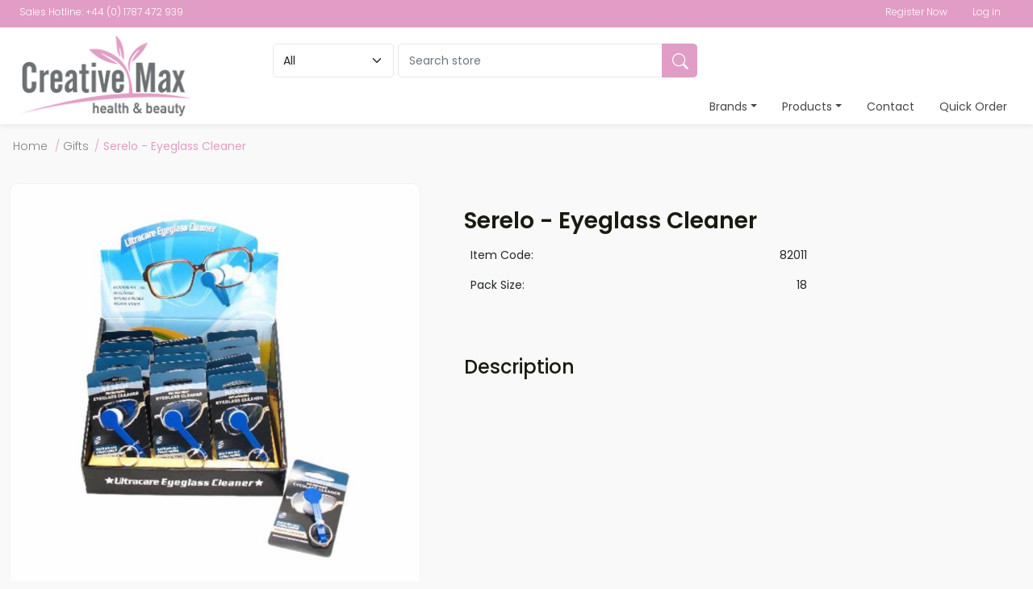

--- FILE ---
content_type: text/html; charset=utf-8
request_url: https://creativemax.com/82011-Serelo-Eyeglass-Cleaner
body_size: 10959
content:


<!DOCTYPE html>
<html lang="en" dir="ltr" class="html-product-details-page">
<head>
    <title>Creative Max. Serelo - Eyeglass Cleaner</title>
    <meta http-equiv="Content-type" content="text/html;charset=UTF-8" />
    <meta name="description" content="buy Serelo - Eyeglass Cleaner online, 18 Units per pack" />
    <meta name="keywords" content="Serelo - Eyeglass Cleaner,buy Serelo - Eyeglass Cleaner,Serelo - Eyeglass Cleaner prices,Serelo - Eyeglass Cleaner online, Pieces              " />
    <meta name="generator" content="nopCommerce" />
    <meta name="viewport" content="width=device-width, initial-scale=1" />
    
    
    
    
    
    
    

    <script src="https://cc.cdn.civiccomputing.com/9/cookieControl-9.x.min.js" type="text/javascript"></script>
<script>
     var config = {
    "apiKey": "931b24773980b2cd67b32525a8001689cc9218ab",
    "product": "COMMUNITY",
    "optionalCookies": [{
        "name": "analytics",
        "label": "Analytical Cookies",
        "description": "Analytical cookies help us to improve our website by collecting and reporting information on its usage.",
        "cookies": ["_ga", "_ga_M82ZM8GCZH"],
        "onAccept": "function () {}",
        "onRevoke": "function () {}"
    }],
    "consentCookieExpiry": 365,
    "mode": "ccpa",
    "position": "left",
    "iabCMP": false,
    "necessaryCookies": ["TawkConnectionTime", "twk_uuid_635b9ffdb0d6371309cc0270", "OptanonAlertBoxClosed", "OptanonConsent"]
};

  CookieControl.load( config );
</script>
<meta property="og:type" content="product" />
<meta property="og:title" content="Serelo - Eyeglass Cleaner" />
<meta property="og:description" content="buy Serelo - Eyeglass Cleaner online, 18 Units per pack" />
<meta property="og:image" content="https://creativemax.com/images/thumbs/0027650_82011_550.jpeg" />
<meta property="og:image:url" content="https://creativemax.com/images/thumbs/0027650_82011_550.jpeg" />
<meta property="og:url" content="https://creativemax.com/82011-Serelo-Eyeglass-Cleaner" />
<meta property="og:site_name" content="Creative Max" />
<meta property="twitter:card" content="summary" />
<meta property="twitter:site" content="Creative Max" />
<meta property="twitter:title" content="Serelo - Eyeglass Cleaner" />
<meta property="twitter:description" content="buy Serelo - Eyeglass Cleaner online, 18 Units per pack" />
<meta property="twitter:image" content="https://creativemax.com/images/thumbs/0027650_82011_550.jpeg" />
<meta property="twitter:url" content="https://creativemax.com/82011-Serelo-Eyeglass-Cleaner" />

    


    <link rel="stylesheet" type="text/css" href="/lib_npm/jquery-ui-dist/jquery-ui.min.css?v=OnxXU3YxRLOgtS3rGzlEX8Pus4c" />
<link rel="stylesheet" type="text/css" href="/Themes/CreativeMax/Content/css/styles.css?v=e2Ip8a3TTZYg3-rX4Evi03h4kEY" />
<link rel="stylesheet" type="text/css" href="/Plugins/NopStation.Plugin.Widgets.AnywhereSlider/Content/css/styles.css?v=rYQNmFjXv9lZ9CEr3-gfuPumD3Q" />
<link rel="stylesheet" type="text/css" href="/Plugins/NopStation.Plugin.Widgets.AnywhereSlider/Content/css/owl.carousel.css?v=x_jtAV4OOuEriaggRA4falAdeMM" />
<link rel="stylesheet" type="text/css" href="/Plugins/NopStation.Plugin.Widgets.AnywhereSlider/Content/css/owl.theme.green.min.css?v=QZ3Vt7jQ8NHBCpsmmH-1YIshlvM" />
<link rel="stylesheet" type="text/css" href="/lib_npm/magnific-popup/magnific-popup.css?v=0mkU5HApUs1fnhxhBVHPHxvlOhA" />
<link rel="stylesheet" type="text/css" href="https://cdn.jsdelivr.net/npm/bootstrap@5.0.2/dist/css/bootstrap.min.css" />
<link rel="stylesheet" type="text/css" href="https://cdnjs.cloudflare.com/ajax/libs/font-awesome/5.15.0/css/all.min.css" />
<link rel="stylesheet" type="text/css" href="https://cdn.jsdelivr.net/npm/bootstrap-icons@1.8.1/font/bootstrap-icons.css" />
<link rel="stylesheet" type="text/css" href="https://cdnjs.cloudflare.com/ajax/libs/font-awesome/6.0.0/css/all.min.css" />
<link rel="stylesheet" type="text/css" href="https://cdn.jsdelivr.net/jquery.slick/1.5.9/slick.css" />
<link rel="stylesheet" type="text/css" href="https://cdnjs.cloudflare.com/ajax/libs/jquery-confirm/3.3.4/jquery-confirm.min.css" />
<link rel="stylesheet" type="text/css" href="../../Themes/CreativeMax/Content/css/customstyle.css" />


    <!-- Global site tag (gtag.js) - Google Analytics -->
                <script async src='https://www.googletagmanager.com/gtag/js?id=G-M82ZM8GCZH'></script>
                <script>
                  window.dataLayer = window.dataLayer || [];
                  function gtag(){dataLayer.push(arguments);}
                  gtag('js', new Date());

                  gtag('config', 'G-M82ZM8GCZH');
                  
                  
                </script>

    
    
    
    <link rel="shortcut icon" href="/icons/icons_0/favicon.ico">
    
    
    <!--Powered by nopCommerce - https://www.nopCommerce.com-->
</head>
<body>
    

<div class="ajax-loading-block-window" style="display: none">
    <div class="loader-new">
        <img src="\Themes\CreativeMax\Content\images\loading.gif" alt="Loader" title="Loader" />
    </div>
</div>
<div id="dialog-notifications-success" title="Notification" style="display:none;">
</div>
<div id="dialog-notifications-error" title="Error" style="display:none;">
</div>
<div id="dialog-notifications-warning" title="Warning" style="display:none;">
</div>
<div id="bar-notification" class="bar-notification-container" data-close="Close">
</div>

<!--[if lte IE 8]>
    <div style="clear:both;height:59px;text-align:center;position:relative;">
        <a href="http://www.microsoft.com/windows/internet-explorer/default.aspx" target="_blank">
            <img src="/Themes/CreativeMax/Content/images/ie_warning.jpg" height="42" width="820" alt="You are using an outdated browser. For a faster, safer browsing experience, upgrade for free today." />
        </a>
    </div>
<![endif]--><div class="master-wrapper-page">
    

<header>
    <div class="container-fluid header-bar">
        <div class="container">
            <div class="d-flex justify-content-between">
                <div class="hotline">Sales Hotline: +44 (0) 1787 472 939</div>
                <div class="text-end">
                    
<div class="header-links">
    <ul>
        
                <li><a href="/register?returnUrl=%2F82011-Serelo-Eyeglass-Cleaner" class="ico-register">Register Now</a></li>
            <li><a href="/login?returnUrl=%2F82011-Serelo-Eyeglass-Cleaner" class="ico-login">Log in</a></li>
        
    </ul>
</div>


                </div>
            </div>
        </div>
    </div>
    
    <div class="container-fluid header">
        <div class="container">
            <div class="row">
                <div class="col-xl-3 col-md-12 logo">
                    <a href="/">
    <img title="" alt="Creative Max" src="https://creativemax.com/images/thumbs/0014231_CM Logo.png">
</a>
                </div>
                <div class="col-xl-9 col-md-12 d-flex flex-column">
                    <div class="row d-xl-flex d-lg-flex d-sm-none d-none">
                        <div class="col-md-7 d-flex justify-content-between search">

                            <select class="form-select">
                                <option>All</option>
                                    <option>Elliott &amp; Ashcroft</option>
                                    <option>Finest</option>
                                    <option>Griptight</option>
                                    <option>Mason Pearson</option>
                                    <option>Serelo</option>
                                    <option>Serenade</option>
                                    <option>Shimmers</option>
                                    <option>Simply Eco</option>
                                    <option>I Can&#x27;t Believe...</option>
                                    <option>All Shelf Ready</option>
                                    <option>Silkgrange</option>
                                    <option>Ultracare Sensitive</option>
                                    <option>Cloud Nine</option>
                                    <option>Gentle Touch</option>
                                    <option>Giggles</option>
                                    <option>Believe</option>
                                    <option>Ultracare</option>
                            </select>


                            <div class="flex-fill">
                                <form method="get" id="small-search-box-form" class="input-group" action="/search">
        <input type="text" class="search-box-text form-control" id="small-searchterms" autocomplete="off" name="q" placeholder="Search store" aria-label="Search store" />
        <button type="submit" class="button-1 search-box-button btn btn-pink"> <i class="bi bi-search"></i></button>
            
            
</form>
                            </div>

                        </div>
                        <div class="col-md-5 d-flex justify-content-end">
                        </div>
                    </div>


                    <div class="row mega-menu-full-width">
                        <div class="container-fluid">
                            <div class="container navigation">
                                <nav class="navbar navbar-expand-lg">
                                    <a class="navbar-brand d-xl-none d-inline" href="/">
                                        <img src="/Themes/CreativeMax/Content/images/creative-max-header.jpg" width="" height="50px" alt="logo">
                                    </a>
                                    <!-- <a class="navbar-brand" href="#">Bootstrap <span class="badge bg-primary">v5.1.1</span></a> -->
                                    <button class="navbar-toggler collapsed" type="button" data-bs-toggle="collapse" data-bs-target="#navbar-content">
                                        <div class="hamburger-toggle">
                                            <div class="hamburger">
                                                <!-- <span></span>
                                                <span></span>
                                                <span></span> -->
                                                <i class="fas fa-bars"></i>
                                            </div>
                                        </div>
                                    </button>
                                    <div class="collapse navbar-collapse  d-lg-flex justify-content-lg-end" id="navbar-content">

                                        <div class="row d-xl-none d-lg-none mb-3">
                                            <div class="col-md-7 d-flex justify-content-between search">

                                                <select class="form-select">
                                                    <option>All</option>
                                                    <option>Creative Max Finest</option>
                                                    <option>I Can’t Believe It’s Not Twice The Price</option>
                                                    <option>Serelo Readers</option>
                                                    <option>Serelo Sunglass</option>
                                                    <option>Griptight</option>
                                                    <option>Shimmers</option>
                                                    <option>Serenade</option>
                                                    <option>Ultracare</option>
                                                    <option>Spy</option>
                                                </select>

                                                <div class="flex-fill">
                                                    <form method="get" id="small-search-box-form" class="input-group" action="/search">
        <input type="text" class="search-box-text form-control" id="small-searchterms" autocomplete="off" name="q" placeholder="Search store" aria-label="Search store" />
        <button type="submit" class="button-1 search-box-button btn btn-pink"> <i class="bi bi-search"></i></button>
            
            
</form>
                                                </div>

                                            </div>
                                            <div class="col-md-5 d-flex justify-content-end">
                                            </div>
                                        </div>

                                        <ul class="navbar-nav mr-auto mb-2 mb-lg-0">
                                            <li class="nav-item dropdown">
                                                <a class="nav-link dropdown-toggle" href="#" data-bs-toggle="dropdown">Brands</a>
                                                <ul class="dropdown-menu shadow">

                                                        <li><a class="dropdown-item" href="/wholesale-distributor-elliott-ashcroft">Elliott &amp; Ashcroft</a></li>
                                                        <li><a class="dropdown-item" href="/Finest">Finest</a></li>
                                                        <li><a class="dropdown-item" href="/wholesale-distributor-griptight-baby">Griptight</a></li>
                                                        <li><a class="dropdown-item" href="/mason-pearson-wholesale-distributor">Mason Pearson</a></li>
                                                        <li><a class="dropdown-item" href="/Serelo">Serelo</a></li>
                                                        <li><a class="dropdown-item" href="/serenade-beauty-chemist-wholesale">Serenade</a></li>
                                                        <li><a class="dropdown-item" href="/shimmers-fashion-hair-accessories-wholesale">Shimmers</a></li>
                                                        <li><a class="dropdown-item" href="/simply-eco-manufacture">Simply Eco</a></li>
                                                        <li><a class="dropdown-item" href="/i-cant-believe-wholesale-hair-accessories-2">I Can&#x27;t Believe...</a></li>
                                                        <li><a class="dropdown-item" href="/All-Shelf-Ready">All Shelf Ready</a></li>
                                                        <li><a class="dropdown-item" href="/Silkgrange">Silkgrange</a></li>
                                                        <li><a class="dropdown-item" href="/Ultracare-Sensitive">Ultracare Sensitive</a></li>
                                                        <li><a class="dropdown-item" href="/cloud-nine-wholesale">Cloud Nine</a></li>
                                                        <li><a class="dropdown-item" href="/wholesale-gentle-touch-alloy-earrings">Gentle Touch</a></li>
                                                        <li><a class="dropdown-item" href="/Giggles">Giggles</a></li>
                                                        <li><a class="dropdown-item" href="/believe-fashion-jewellery-scarves">Believe</a></li>
                                                        <li><a class="dropdown-item" href="/ultracare-chemist-sundries">Ultracare</a></li>




                                                    <!-- <li><a class="dropdown-item" href="#">Gallery</a></li>
                                                    <li><a class="dropdown-item" href="blog.html">Blog</a></li>
                                                    <li class="dropstart">
                                                      <a href="#" class="dropdown-item dropdown-toggle" data-bs-toggle="dropdown">Submenu Left</a>
                                                      <ul class="dropdown-menu shadow">
                                                        <li><a class="dropdown-item" href=""> Third level 1</a></li>
                                                        <li><a class="dropdown-item" href=""> Third level 2</a></li>
                                                        <li><a class="dropdown-item" href=""> Third level 3</a></li>
                                                        <li><a class="dropdown-item" href=""> Third level 4</a></li>
                                                        <li><a class="dropdown-item" href=""> Third level 5</a></li>
                                                      </ul>
                                                    </li>
                                                    <li class="dropend">
                                                      <a href="#" class="dropdown-item dropdown-toggle" data-bs-toggle="dropdown" data-bs-auto-close="outside">Submenu Right</a>
                                                      <ul class="dropdown-menu shadow">
                                                        <li><a class="dropdown-item" href=""> Second level 1</a></li>
                                                        <li><a class="dropdown-item" href=""> Second level 2</a></li>
                                                        <li><a class="dropdown-item" href=""> Second level 3</a></li>
                                                        <li class="dropend">
                                                          <a href="#" class="dropdown-item dropdown-toggle" data-bs-toggle="dropdown" data-bs-auto-close="outside">Let's go deeper!</a>
                                                          <ul class="dropdown-menu dropdown-submenu shadow">
                                                            <li><a class="dropdown-item" href=""> Third level 1</a></li>
                                                            <li><a class="dropdown-item" href=""> Third level 2</a></li>
                                                            <li><a class="dropdown-item" href=""> Third level 3</a></li>
                                                            <li><a class="dropdown-item" href=""> Third level 4</a></li>
                                                            <li class="dropend">
                                                              <a href="#" class="dropdown-item dropdown-toggle" data-bs-toggle="dropdown">Still don't have enough? Go much deeper!</a>
                                                              <ul class="dropdown-menu dropdown-submenu shadow">
                                                                <li><a class="dropdown-item" href=""> Third level 1</a></li>
                                                                <li><a class="dropdown-item" href=""> Third level 2</a></li>
                                                                <li><a class="dropdown-item" href=""> Third level 3</a></li>
                                                                <li><a class="dropdown-item" href=""> Third level 4</a></li>
                                                                <li><a class="dropdown-item" href=""> Third level 5</a></li>
                                                              </ul>
                                                            </li>
                                                          </ul>
                                                        </li>
                                                        <li><a class="dropdown-item" href=""> Third level 5</a></li>
                                                      </ul>
                                                    </li>
                                                    <li><hr class="dropdown-divider"></li>
                                                    <li><a class="dropdown-item" href="#">Something else here</a></li> -->
                                                </ul>
                                            </li>

                                            <li class="nav-item dropdown">
                                                <a class="nav-link dropdown-toggle" href="#" data-bs-toggle="dropdown">Products</a>

                                                    <ul class="dropdown-menu shadow">
                                                                <li><a class="dropdown-item" href="/Gifts">Gifts</a></li>
                                                                <li><a class="dropdown-item" href="/Baby-Care">Baby Care</a></li>
                                                                <li><a class="dropdown-item" href="/Bags">Bags</a></li>
                                                                <li><a class="dropdown-item" href="/Beauty">Beauty</a></li>
                                                                <li><a class="dropdown-item" href="/Deals">Deals</a></li>
                                                                <li><a class="dropdown-item" href="/wholesale-hair-accessories">Hair</a></li>
                                                                <li><a class="dropdown-item" href="/Health">Health</a></li>
                                                                <li><a class="dropdown-item" href="/seasonal">Seasonal</a></li>
                                                                <li><a class="dropdown-item" href="/Travel">Travel</a></li>
                                                                <li><a class="dropdown-item" href="/Wash">Wash</a></li>
                                                                <li><a class="dropdown-item" href="/Jewellery">Jewellery</a></li>
                                                                <li><a class="dropdown-item" href="/Sunglasses">Sunglasses</a></li>
                                                                <li><a class="dropdown-item" href="/Readers">Readers</a></li>
                                                                <li><a class="dropdown-item" href="/Textiles">Textiles</a></li>
                                                                <li><a class="dropdown-item" href="/Readers-UV">Readers UV</a></li>
                                                                <li><a class="dropdown-item" href="/All-Shelf-Trays">All Shelf Trays</a></li>
                                                                <li><a class="dropdown-item" href="/Ramer">Ramer</a></li>
                                                    </ul>

                                            </li>

                                            <li class="nav-item">
                                                <a class="nav-link" href="/contactus">Contact</a>
                                            </li>
                                            <li class="nav-item">
                                                <a class="nav-link" href="/quickorder">Quick Order</a>
                                            </li>
                                        </ul>

                                    </div>
                                </nav>

                            </div>
                        </div>
                    </div>



                </div>
            </div>
        </div>
        <div class="row">
        </div>
    </div>
</header>
<!--<br/><br/><br/><br/><br/><br/><br/><br/><br/><br/><br/><br/><br/><br/><br/>
<div class="header">

    <div class="header-upper">
        <div class="header-selectors-wrapper">



    <div class="currency-selector">
            <select id="customerCurrency" name="customerCurrency" onchange="setLocation(this.value);" aria-label="Currency selector"><option selected="selected" value="https://creativemax.com/changecurrency/3?returnUrl=%2F82011-Serelo-Eyeglass-Cleaner">British Pound</option>
<option value="https://creativemax.com/changecurrency/6?returnUrl=%2F82011-Serelo-Eyeglass-Cleaner">Euro</option>
</select>
    </div>



        </div>
        <div class="header-links-wrapper">

<div class="header-links">
    <ul>
        
                <li><a href="/register?returnUrl=%2F82011-Serelo-Eyeglass-Cleaner" class="ico-register">Register Now</a></li>
            <li><a href="/login?returnUrl=%2F82011-Serelo-Eyeglass-Cleaner" class="ico-login">Log in</a></li>
        
    </ul>
</div>


        </div>
    </div>

    <div class="header-lower">
        <div class="header-logo">
<a href="/">
    <img title="" alt="Creative Max" src="https://creativemax.com/images/thumbs/0014231_CM Logo.png">
</a>
        </div>
        <div class="search-box store-search-box">
<form method="get" id="small-search-box-form" class="input-group" action="/search">
        <input type="text" class="search-box-text form-control" id="small-searchterms" autocomplete="off" name="q" placeholder="Search store" aria-label="Search store" />
        <button type="submit" class="button-1 search-box-button btn btn-pink"> <i class="bi bi-search"></i></button>
            
            
</form>
        </div>
    </div>

</div>-->
    
    <div class="header-menu">
        

<ul class="top-menu notmobile">
    
        <li><a href="/">Home page</a></li>
        <li>
            <a href="/Gifts">Gifts
            </a>
        </li>
        <li>
            <a href="/Baby-Care">Baby Care
            </a>
        </li>
        <li>
            <a href="/Bags">Bags
            </a>
        </li>
        <li>
            <a href="/Beauty">Beauty
            </a>
        </li>
        <li>
            <a href="/Deals">Deals
            </a>
        </li>
        <li>
            <a href="/wholesale-hair-accessories">Hair
            </a>
        </li>
        <li>
            <a href="/Health">Health
            </a>
        </li>
        <li>
            <a href="/seasonal">Seasonal
            </a>
        </li>
        <li>
            <a href="/Travel">Travel
            </a>
        </li>
        <li>
            <a href="/Wash">Wash
            </a>
        </li>
        <li>
            <a href="/Jewellery">Jewellery
            </a>
        </li>
        <li>
            <a href="/Sunglasses">Sunglasses
            </a>
        </li>
        <li>
            <a href="/Readers">Readers
            </a>
        </li>
        <li>
            <a href="/Textiles">Textiles
            </a>
        </li>
        <li>
            <a href="/Readers-UV">Readers UV
            </a>
        </li>
        <li>
            <a href="/All-Shelf-Trays">All Shelf Trays
            </a>
        </li>
        <li>
            <a href="/Ramer">Ramer
            </a>
        </li>
        <li><a href="/shipping-information">Shipping Information</a></li>
        <li><a href="/newproducts">New products</a></li>
        <li><a href="/search">Search</a></li>
        <li><a href="/customer/info">My account</a></li>
        <li><a href="/contactus">Contact us</a></li>
    
</ul>
    <div class="menu-toggle">Menu</div>
    <ul class="top-menu mobile">
        
            <li><a href="/">Home page</a></li>
        <li>
            <a href="/Gifts">Gifts
            </a>
        </li>
        <li>
            <a href="/Baby-Care">Baby Care
            </a>
        </li>
        <li>
            <a href="/Bags">Bags
            </a>
        </li>
        <li>
            <a href="/Beauty">Beauty
            </a>
        </li>
        <li>
            <a href="/Deals">Deals
            </a>
        </li>
        <li>
            <a href="/wholesale-hair-accessories">Hair
            </a>
        </li>
        <li>
            <a href="/Health">Health
            </a>
        </li>
        <li>
            <a href="/seasonal">Seasonal
            </a>
        </li>
        <li>
            <a href="/Travel">Travel
            </a>
        </li>
        <li>
            <a href="/Wash">Wash
            </a>
        </li>
        <li>
            <a href="/Jewellery">Jewellery
            </a>
        </li>
        <li>
            <a href="/Sunglasses">Sunglasses
            </a>
        </li>
        <li>
            <a href="/Readers">Readers
            </a>
        </li>
        <li>
            <a href="/Textiles">Textiles
            </a>
        </li>
        <li>
            <a href="/Readers-UV">Readers UV
            </a>
        </li>
        <li>
            <a href="/All-Shelf-Trays">All Shelf Trays
            </a>
        </li>
        <li>
            <a href="/Ramer">Ramer
            </a>
        </li>
            <li><a href="/shipping-information">Shipping Information</a></li>
            <li><a href="/newproducts">New products</a></li>
            <li><a href="/search">Search</a></li>
            <li><a href="/customer/info">My account</a></li>
            <li><a href="/contactus">Contact us</a></li>
        
    </ul>
        

    </div>

    <content>
    <div class="master-wrapper-content">
        

        <div class="master-column-wrapper">
            

        <div class="breadcrumb">
        <div class="container">
            <ul itemscope itemtype="http://schema.org/BreadcrumbList">
                
                <li>
                    <span>
                        <a href="/">
                            <span>Home</span>
                        </a>
                    </span>
                    <span class="delimiter">/</span>
                </li>
                    <li itemprop="itemListElement" itemscope itemtype="http://schema.org/ListItem">
                        <a href="/Gifts" itemprop="item">
                            <span itemprop="name">Gifts</span>
                        </a>
                        <span class="delimiter">/</span>
                        <meta itemprop="position" content="1" />
                    </li>
                
                <li itemprop="itemListElement" itemscope itemtype="http://schema.org/ListItem">
                    <strong class="current-item" itemprop="name">Serelo - Eyeglass Cleaner</strong>
                    <span itemprop="item" itemscope itemtype="http://schema.org/Thing" 
                          id="/82011-Serelo-Eyeglass-Cleaner">
                    </span>
                    <meta itemprop="position" content="2" />
                    
                </li>
            </ul>
            </div>
    </div>



<div class="center-1">
    
    


<div class="container">
<!--product breadcrumb-->
</div>



<div class="page product-details-page">
    <div class="page-body">
        <div class="container">
        
        <form method="post" id="product-details-form" action="/82011-Serelo-Eyeglass-Cleaner">



<!--Microdata-->
<div  itemscope itemtype="http://schema.org/Product">
    <meta itemprop="name" content="Serelo - Eyeglass Cleaner"/>
    <meta itemprop="sku" content="82011"/>
    <meta itemprop="gtin"/>
    <meta itemprop="mpn"/>
    <meta itemprop="description"/>
    <meta itemprop="image" content="https://creativemax.com/images/thumbs/0027650_82011_550.jpeg"/>
        <meta itemprop="brand" content="All Shelf Ready"/>
    <div itemprop="offers" itemscope itemtype="http://schema.org/Offer">
        <meta itemprop="url" content="https://creativemax.com/82011-serelo-eyeglass-cleaner"/>
        <meta itemprop="price" content="0.00"/>
        <meta itemprop="priceCurrency"/>
        <meta itemprop="priceValidUntil"/>
        <meta itemprop="availability" content="http://schema.org/InStock" />
    </div>
    <div itemprop="review" itemscope itemtype="http://schema.org/Review">
        <meta itemprop="author" content="ALL"/>
        <meta itemprop="url" content="/productreviews/2512"/>
    </div>
</div>
            <div data-productid="2512">
                <div class="product-essential">
                    <div class="row">

                        <div class="col-xl-5 col-lg-6 col-sm-12">
                    
                    <!--product pictures-->
                    



<div class="gallery">
    
    <div class="picture">
            <a href="https://creativemax.com/images/thumbs/0027650_82011.jpeg" title="Picture of Serelo - Eyeglass Cleaner" id="main-product-img-lightbox-anchor-2512">
                <img alt="Picture of Serelo - Eyeglass Cleaner" src="https://creativemax.com/images/thumbs/0027650_82011_550.jpeg" title="Picture of Serelo - Eyeglass Cleaner" id="main-product-img-2512" />
            </a>
            
    </div>
    
</div>
                    </div>

                    <div class="col-xl-7 col-lg-6 col-sm-12">
                    <div class="overview product-details">
                        
                        <div class="product-name1">
                            <h3>
                                Serelo - Eyeglass Cleaner
                            </h3>
                        </div>

                        <div class="row ">
                            <div class="col-xl-8 col-md-12">
							<table width="100" class="table table-borderless">
								<tr>
									<td>Item Code:</td>
									<td>82011</td>
								</tr>
								<tr>
									<td>Pack Size:</td>
									<td>18</td>
								</tr>
								<tr>
									<td>&nbsp;</td>
									<td>&nbsp;</td>
								</tr>
								<tr>
									<td valign="bottom" colspan="2">
									</td>
								</tr>				
							</table>
						</div>
                        </div>

                        <div class="row">
						<div class="col-md-12">
							<h4>Description</h4>

                       

                        </div>	
					</div>

                        
                        <!--product reviews-->
                        <!--manufacturers-->
                        <!--availability-->
                        <!--SKU, MAN, GTIN, vendor-->
                        <!--delivery-->
                        <!--sample download-->
                        <!--attributes-->
                        <!--gift card-->
                        <!--rental info-->
                        <!--price & add to cart & estimate shipping-->
                        <!--wishlist, compare, email a friend-->
                        
                    </div>
                    </div>

                    </div>

                    
                </div>
                
                <div class="product-collateral">
                    

    <div class="product-specs-box">
        <div class="title">
            <h3>Products specifications</h3>
        </div>
        <div class="table-wrapper">
            <table class="data-table">
                <thead>
                    <tr class="hidden-row">
                        <th width="25%"><span>Attribute name</span></th>
                        <th><span>Attribute value</span></th>
                    </tr>
                </thead>
                <tbody>
                                <tr  class="odd">
                                    <td class="spec-name">
                                        Sub Category
                                    </td>
                                    <td class="spec-value">
All Tray Items                                    </td>
                                </tr>
                </tbody>
            </table>
        </div>
    </div>

                    
                </div>
                
                
            </div>
        <input name="__RequestVerificationToken" type="hidden" value="CfDJ8GFJ8eRPNYhFox6M9Knrp7wCN49a37jWCNgO_dIABW170u0yEgr1S6MJVhA4eCC8qjRjSPcnAU5Oii5ceo763kCybxzTNc8E1uC_6BwF9P0qkbmQKw5LONe7RVkfenxGAcXLdDwggv-I6mRFDAmHG48" /></form>
        

        </div>
    </div>
</div>

    
</div>

        </div>
        
    </div>
    </content>

    




<footer>
    <footer>
        <div class="container-fluid footer">
            <div class="container">
                <div class="row">
                    <div class="col-xl-3 col-md-4 footer-logo py-4">
                        <img src="/Themes/CreativeMax/Content/images/creative-max-footer.png" width="" alt="logo footer">
                        <p>Creative Max Ltd,</p>
                        <p>5 Fourth Avenue, Bluebridge Ind Est, <br /> Halstead. Essex. CO9 2SY UK.</p>
                        <p>Tel: +44 (0) 1787 472 939</p>
                        <p>Email: <a href="mailto:sales@creativemax.com">sales@creativemax.com</a></p>
                        <p><a href="https://twitter.com/UKCreativeMax" target="_blank" title="Twitter"><i class="fa-brands fa-twitter-square"></i></a></p>
                    </div>

                    <div class="col-xl-2 col-md-4">
                        <h4>Brands</h4>
                        <ul>
                                <li><a class="dropdown-item1" href="/creative-max-finest">Creative Max Finest</a></li>
                                <li><a class="dropdown-item1" href="/serelo-readers-2">Serelo Reading Glasses</a></li>
                                <li><a class="dropdown-item1" href="/serelo-sunglasses-distribution">Serelo Sunglasses</a></li>
                                <li><a class="dropdown-item1" href="/griptight-3">Griptight </a></li>
                        </ul>
                    </div>
                        <div class="col-xl-2 col-md-4">
                            <h4 class="invisible">Brands</h4>
                            <ul>
                                    <li><a class="dropdown-item1" href="/shimmers-3">Shimmers </a></li>
                                    <li><a class="dropdown-item1" href="/serenade-3">Serenade </a></li>
                                    <li><a class="dropdown-item1" href="/ultracare-3">Ultracare </a></li>
                                    <li><a class="dropdown-item1" href="/i-cant-believe-its-not-twice-the-prices">I Can&#x2019;t Believe It&#x2019;s Not Twice The Price</a></li>
                            </ul>
                        </div>

                    <div class="col-xl-2 col-md-4">
                        <h4>Company</h4>
                        <ul>
                                    <li><a href="/about-us">About us</a></li>
                                    <li><a href="/services">Services</a></li>
                                    <li><a href="/privacy-policy">Privacy Policy</a></li>
                                    <li><a href="/social-environmental-policy">Social &amp; Environmental Policy</a></li>
                                    <li><a href="/shipping-information">Shipping Information</a></li>
                        </ul>
                    </div>

                    <div class="col-xl-3 col-md-4">
                        <h4 class="invisible">Navigation</h4>
                        <ul>

                            <li>
                                <a href="/terms-conditions">Terms & Conditions</a>
                            </li>
                            <li>
                                <a href="/sitemap">Sitemap</a>
                            </li>
                             
                        </ul>
                    </div>

                </div>
            </div>
        </div>

        <div class="container-fluid footer-strip">
            <div class="container d-flex justify-content-xl-between justify-content-md-start flex-md-row flex-column">
                <span>COPYRIGHT © <span>2026</span> – CREATIVE MAX. REGISTERED IN THE UK 3892249 ALL RIGHTS RESERVED. USE OF THIS WEBSITE SIGNIFIES YOUR AGREEMENT TO THE TERMS OF USE.</span>
                <span class="text-md-end">SITE BY <a href="https://www.stacktech.io/" target="blank"> STACK TECHNOLOGIES </a>  |  POWERED BY <a href="https://www.nopcommerce.com/" target="blank"> NOPCOMMERCE </a></span>
            </div>
        </div>

            
    




    </footer>

</footer>






</div>




    <script type="text/javascript" src="/lib_npm/jquery/jquery.min.js?v=zUe1_AxXYZnoAG2qCvDV3jP28qo"></script>
    <script type="text/javascript" src="../../Themes/CreativeMax/Content/js/Custom.js"></script>
<script type="text/javascript" src="https://cdnjs.cloudflare.com/ajax/libs/jquery-confirm/3.3.4/jquery-confirm.min.js"></script>
<script type="text/javascript" src="https://cdn.jsdelivr.net/jquery.slick/1.5.9/slick.min.js"></script>
<script type="text/javascript" src="https://cdn.jsdelivr.net/npm/@popperjs/core@2.9.2/dist/umd/popper.min.js"></script>
<script type="text/javascript" src="https://cdn.jsdelivr.net/npm/bootstrap@5.0.2/dist/js/bootstrap.min.js"></script>
<script type="text/javascript" src="/lib_npm/jquery-validation/jquery.validate.min.js?v=G7u4AqxVeQcFrm7X7GmFQZqERtE"></script>
<script type="text/javascript" src="/lib_npm/jquery-validation-unobtrusive/jquery.validate.unobtrusive.min.js?v=ASrgBo2pcP0BME5OK94v8AjshjU"></script>
<script type="text/javascript" src="/js/public.common.js?v=Ac3eUvNU794mOtN15sn696Mdj1A"></script>
<script type="text/javascript" src="/js/public.ajaxcart.js?v=GozFPU5E1dr72mtLZZLSXO2jBBw"></script>
<script type="text/javascript" src="/js/public.countryselect.js?v=PL_qZM7uDgcJzuwxvfP5VUhjs0s"></script>
<script type="text/javascript" src="/lib_npm/jquery-migrate/jquery-migrate.min.js?v=08j2y_E2l1QBDt8ZUTQD6EjhJaI"></script>
<script type="text/javascript" src="/lib_npm/jquery-ui-dist/jquery-ui.min.js?v=qLhr1MkMbnTzvFrWocUwwJCmJPA"></script>
<script type="text/javascript" src="/lib_npm/magnific-popup/jquery.magnific-popup.min.js?v=YuOR46wnkb8PnqNV7ZyYKshLCWY"></script>
<script type="text/javascript" src="/Plugins/NopStation.Plugin.Widgets.AnywhereSlider/Content/js/owl.carousel.min.js?v=-TN872YeU83H-zlCTmsuTJm4Rqc"></script>
<script type="text/javascript" src="/Plugins/NopStation.Plugin.Widgets.AnywhereSlider/Content/js/nopstation.anywhereslider.js?v=4_YcanNqzmv1Ymdstn8GbpVzHVg"></script>

    <script type="text/javascript">
                $(document).ready(function() {
                    $('#main-product-img-lightbox-anchor-2512').magnificPopup({ type: 'image' });
                });
            </script>

<script type="text/javascript">
                $("#small-search-box-form").on("submit", function(event) {
                    if ($("#small-searchterms").val() == "") {
                        alert('Please enter some search keyword');
                        $("#small-searchterms").focus();
                        event.preventDefault();
                    }
                });
            </script>

<script type="text/javascript">
                $(document).ready(function() {
                    var showLinkToResultSearch;
                    var searchText;
                    $('#small-searchterms').autocomplete({
                            delay: 500,
                            minLength: 3,
                            source: '/catalog/searchtermautocomplete',
                            appendTo: '.search-box',
                            select: function(event, ui) {
                                $("#small-searchterms").val(ui.item.label);
                                setLocation(ui.item.producturl);
                                return false;
                        },
                        //append link to the end of list
                        open: function(event, ui) {
                            //display link to search page
                            if (showLinkToResultSearch) {
                                searchText = document.getElementById("small-searchterms").value;
                                $(".ui-autocomplete").append("<li class=\"ui-menu-item\" role=\"presentation\"><a href=\"/search?q=" + searchText + "\">View all results...</a></li>");
                            }
                        }
                    })
                    .data("ui-autocomplete")._renderItem = function(ul, item) {                       
                        var t = item.label;
                        showLinkToResultSearch = item.showlinktoresultsearch;
                        //html encode                       
                        ul.removeAttr("id").attr("id","ui-id-11");
                        t = htmlEncode(t);
                        return $("<li></li>")
                            .data("item.autocomplete", item)
                            .append("<a><img src='" + item.productpictureurl + "'><span>" + t + "</span></a>")
                            .appendTo(ul);
                    };
                   
                });

            </script>

<script type="text/javascript">
        var localized_data = {
            AjaxCartFailure: "Failed to add the product. Please refresh the page and try one more time."
        };
        AjaxCart.init(false, '#topcartlink .add', '.header-links .wishlist-qty', '#flyout-cart', localized_data);
    </script>

<script type="text/javascript">
            $(document).ready(function () {
                $('.menu-toggle').on('click', function () {
                    $(this).siblings('.top-menu.mobile').slideToggle('slow');
                });
                $('.top-menu.mobile .sublist-toggle').on('click', function () {
                    $(this).siblings('.sublist').slideToggle('slow');
                });
            });
        </script>

<script type="text/javascript">
    var sliderdata = {};
    sliderdata.AnywereSliderFailure = 'Failed to load slider content.';

    $(document).ready(function () {
        AnywereSlider.init('/load_slider_details', '.slider-container', '.v .loader', sliderdata);
    });
</script>


</body>
</html>



--- FILE ---
content_type: text/css
request_url: https://creativemax.com/Themes/CreativeMax/Content/css/customstyle.css
body_size: 20933
content:
@import url("https://cdn.jsdelivr.net/npm/bootstrap-icons@1.8.1/font/bootstrap-icons.css");
@import url("https://fonts.googleapis.com/css2?family=Poppins:wght@300;400;500;600&display=swap");
@import url("https://cdnjs.cloudflare.com/ajax/libs/font-awesome/6.0.0/css/all.min.css");

h3 {
  font-size: 28px; }

html {
  scroll-behavior: smooth;
}

@media (min-width: 1500px) {
  .container {
    /*max-width: 1440px;*/
    max-width: 1550px;
  } 

}

@media (max-width: 1366px) {
  .container {
    max-width: 1300px; 

  } 

}

.input:focus {
  outline: none !important; }

select.form-select {
  height: 42px;
  border: 1px solid #E8E8E8;
  border-radius: 5px;
  font-size: 14px; }

input.form-control {
  height: 42px;
  border: 1px solid #E8E8E8;
  border-radius: 5px;
  font-size: 14px;
  text-indent: 5px;
}

textarea.form-control {
  border: 1px solid #E8E8E8;
  border-radius: 5px;
  font-size: 14px; }

.btn {
  min-width: 100px;
  height: 42px;
  border-radius: 5px;
  font-size: 14px; }

.btn-pink {
  background: #E19DC5;
  color: #FFF; }
  .btn-pink:hover {
    color: #FFF; }

.btn-black {
  background: #1A1A11;
  color: #FFF; }
  .btn-black:hover {
    color: #FFF; }

.btn-red {
  background: red;
  color: #FFF; }
  .btn-red:hover {
    color: #FFF; }

body {
  font-family: 'Poppins', sans-serif;
  background: #F9F9F9;
  font-size: 14px;
  margin: 0px;
  padding: 0px;
  color: #666666; }

header {
  background: #FFF;
  box-shadow: 0px 3px 6px rgba(162, 161, 161, 0.16);
  position: fixed;
  top: 0;
  left: 0;
  right: 0;
  z-index: 999; }
  header .header-bar {
    /*background: #eb6885;*/
    background: #E19DC5;
    color: #FFF;
    font-size: 12px;
    font-weight: 300;
    line-height: 30px;
  }

  header .header-bar a {
    color: #FFF;
    text-decoration: none;
  }

    header .header-bar a:hover {
      text-decoration: underline;
      color: #FFF;
    }


@media screen and (max-width: 424px) {
  header .header-bar {
    font-size: 11px;
  }

  header .header-bar a {
    font-size: 11px;
  }
}

@media screen and (max-width: 433px) {
  .hotline {
    visibility: hidden;
    max-height: 30px;
    max-width: 50px;
    overflow: hidden;
  }
}

  header .header .logo {
    position: relative;
  }

    header .header .logo a {
      height: 100px;
      width: unset;
      position: absolute;
      left: 0px;
      top: 0px;
      z-index: 9999;
    }  

    header .header .logo img {
      height: 100px;
      width: unset;
      position: absolute;
      left: 10px;
      top: 10px;
    }

  header .header .search {
    margin-top: 20px;
    height: 42px;
  }

    header .header .search select {
      max-width: 150px;
      margin-right: 5px;
    }

    header .header .search .input-group {
      height: 42px;
      width: 100%;
    }

      header .header .search .input-group button {
        width: 44px;
        min-width: 44px;
        font-size: 20px;
      }

  header .header .header-block {
    text-align: center;
    padding: 0px 10px;
    margin-left: 15px;
    margin-top: 10px;
    position: relative;
  }

    header .header .header-block i {
      font-size: 28px;
      color: #C9C4C4;
    }

    header .header .header-block .add {
      min-width: 20px;
      height: 20px;
      position: absolute;
      top: 0px;
      right: 45px;
      background-color: #E19DC5;
      color: #FFF;
      border-radius: 50%;
      font-size: 12px;
      padding: 2px;
    }

      header .header .header-block .add i {
        color: #E19DC5;
        font-size: 18px;
      }

    header .header .header-block p {
      font-size: 12px;
      color: #1A1A11;
      margin-bottom: 5px;
    }

    header .header .header-block a {
      text-decoration: none;
    }

  header .header .navigation .navbar {
    padding: 5px 0px;
  }

    header .header .navigation .navbar .navbar-brand {
      display: none;
    }

    header .header .navigation .navbar .navbar-nav .nav-item {
      margin-left: 15px;
    }

      header .header .navigation .navbar .navbar-nav .nav-item .nav-link {
        color: #484748;
      }

      header .header .navigation .navbar .navbar-nav .nav-item .dropdown-menu .dropdown-item {
        font-size: 14px;
      }

  @media screen and (max-width: 1199px) {
    header .header .logo {
      display: none;
    }

    header .header .navigation .navbar .navbar-brand {
      display: block;
    }
  }

  footer {
    margin-top: 30px;
    z-index: 9999;
    position: relative;
  }

    footer .footer {
      background: #2A2C34;
      padding: 60px 15px 40px 15px;
      font-weight: 300;
    }

      footer .footer p {
        margin-bottom: 5px;
      }

      footer .footer a {
        color: #c5c3c3;
        text-decoration: none;
      }

        footer .footer a:hover {
          text-decoration: underline;
          color: #E19DC5;
        }

      footer .footer h4 {
        color: #FFF;
        font-size: 18px;
        font-weight: 500;
        margin-left: 50px;
        margin-top: 25px;
      }

      footer .footer ul {
        margin-left: 20px;
        list-style: none;
      }

        footer .footer ul li {
          line-height: 36px;
        }

      footer .footer i {
        color: #E19DC5;
        font-size: 40px;
       /* margin: 10px 5px 10px 5px;*/
      }

    footer .footer-strip {
      background: #30333E;
      font-size: 12px;
      font-weight: 300;
      padding: 15px 15px;
    }

      footer .footer-strip a {
        color: #c5c3c3;
        text-decoration: none;
      }

        footer .footer-strip a:hover {
          text-decoration: underline;
          color: #E19DC5;
        }

  @media screen and (max-width: 420px) {
    footer .footer .col {
      width: 100%;
      flex: 0 0 auto;
    }

      footer .footer .col h4 {
        margin-left: 0px;
        margin-top: 10px;
      }

      footer .footer .col ul {
        margin-left: 0px;
        padding-inline-start: 0px;
      }
  }

  content {
    margin-top: 150px;
    display: block;
    min-height: 700px;
  }

    content .breadcrumb {
      color: #E19DC5;
      font-size: 12px;
      font-weight: 300;
      margin-top: 15px;
      padding: unset;
      /* padding-left: 15px;*/
      background-color: transparent;
      padding-top: 15px;
      margin-bottom: 10px;
    }

      content .breadcrumb li {
        font-size: 12px;
        line-height: 24px;
      }

        content .breadcrumb li strong{
            /*margin: 0px;*/
        }

        @media screen and (max-width: 1199px) {
          content .breadcrumb {
      padding-top: 30px;
    }
  }

  content .breadcrumb li span {
    margin: 0px 2px;
  }

  content .breadcrumb a {
    color: gray;
    text-decoration: none;
    margin: 0px;
  }

    content .breadcrumb a:hover {
      text-decoration: underline;
      color: gray;
    }

  content h3 {
    color: #1A1A11;
    font-weight: 600;
  }

  content .product-sidebar .brands-cat,
  content .product-sidebar .categories-cat {
    margin-bottom: 20px;
  }

    content .product-sidebar .brands-cat .accordion .accordion-item,
    content .product-sidebar .categories-cat .accordion .accordion-item {
      border: none;
      box-shadow: 0px 3px 6px #D1C0C0;
    }

      content .product-sidebar .brands-cat .accordion .accordion-item .accordion-header .accordion-button:not(.collapsed),
      content .product-sidebar .categories-cat .accordion .accordion-item .accordion-header .accordion-button:not(.collapsed) {
        color: #1A1A11;
        background: #FFF;
      }

        content .product-sidebar .brands-cat .accordion .accordion-item .accordion-header .accordion-button:not(.collapsed):after,
        content .product-sidebar .categories-cat .accordion .accordion-item .accordion-header .accordion-button:not(.collapsed):after {
          fill: #1A1A11;
          filter: grayscale(100%);
        }

    content .product-sidebar .brands-cat .accordion .accordion-body ul,
    content .product-sidebar .categories-cat .accordion .accordion-body ul {
      margin-left: -30px;
      list-style: none;
    }

      content .product-sidebar .brands-cat .accordion .accordion-body ul li,
      content .product-sidebar .categories-cat .accordion .accordion-body ul li {
        line-height: 30px;
      }

        content .product-sidebar .brands-cat .accordion .accordion-body ul li a,
        content .product-sidebar .categories-cat .accordion .accordion-body ul li a {
          color: #666;
          text-decoration: none;
        }

          content .product-sidebar .brands-cat .accordion .accordion-body ul li a:hover,
          content .product-sidebar .categories-cat .accordion .accordion-body ul li a:hover {
            text-decoration: underline;
          }

  content .product-content .page-filters {
    background: #FFF;
    border-radius: 10px;
    box-shadow: 0px 3px 6px #D1C0C0;
    padding: 12px 15px;
    margin-bottom: 10px;
  }

    content .product-content .page-filters .sort-by label {
      width: 80px;
    }

    content .product-content .page-filters .sort-by select {
      max-width: 190px;
    }

    content .product-content .page-filters .page-size label {
      width: 90px;
      margin-left: 50px;
    }

    content .product-content .page-filters .page-size select {
      max-width: 80px;
    }

    content .product-content .page-filters .list-grid .btn-group .btn {
      width: 42px;
      min-width: 42px;
      height: 42px;
      background: #FFF;
      font-size: 20px;
      color: #E19DC5;
    }

      content .product-content .page-filters .list-grid .btn-group .btn:active, content .product-content .page-filters .list-grid .btn-group .btn:focus {
        background: #E19DC5;
        color: #FFF;
      }

  content #products .item .thumbnail .card {
    margin-top: 10px;
    border-radius: 10px;
    border: 1px solid #eee;
  }

    content #products .item .thumbnail .card .card-img {
      padding: 15px;
      overflow: hidden;
    }

      content #products .item .thumbnail .card .card-img img {
        /*height: 170px;*/
        height: 260px;
        object-position: center;
        /*object-fit: contain;*/
        object-fit: scale-down;
        transition: transform .2s;
      }

        content #products .item .thumbnail .card .card-img img:hover {
          transform: scale(1.2);
          cursor: crosshair;
        }

    content #products .item .thumbnail .card .card-body {
      padding-bottom: 0px;
      text-align: left;
    }

      content #products .item .thumbnail .card .card-body h6 {
        color: #1A1A11;
        margin-bottom: 10px;
        height: 28px;
      }

        content #products .item .thumbnail .card .card-body h6 a {
          color: #1A1A11;
          text-decoration: none;
        }

      content #products .item .thumbnail .card .card-body p.item-code {
        margin-bottom: 5px;
      }

        content #products .item .thumbnail .card .card-body p.item-code strong {
          color: #E19DC5;
        }

      content #products .item .thumbnail .card .card-body p.unit-cost,
      content #products .item .thumbnail .card .card-body p.pack-size,
      content #products .item .thumbnail .card .card-body p.rsp {
        margin-bottom: 5px;
      }

        content #products .item .thumbnail .card .card-body p.unit-cost strong,
        content #products .item .thumbnail .card .card-body p.pack-size strong,
        content #products .item .thumbnail .card .card-body p.rsp strong {
          color: #1A1A11;
        }

      content #products .item .thumbnail .card .card-body p.pack-cost {
        margin-bottom: 5px;
        margin-top: 10px;
      }

        content #products .item .thumbnail .card .card-body p.pack-cost strong {
          color: #E19DC5;
          font-size: 16px;
        }

  content #products .item .thumbnail .card-footer {
    background: #FFF;
    border: none;
    border-radius: 10px;
    padding-bottom: 15px;
  }

    content #products .item .thumbnail .card-footer button {
      max-width: 80px;
      min-width: 80px;
    }

    content #products .item .thumbnail .card-footer .items-count span {
      color: #E19DC5;
      font-size: 12px;
    }

    content #products .item .thumbnail .card-footer .items-count .input-group {
      width: 130px;
    }

      content #products .item .thumbnail .card-footer .items-count .input-group .btn {
        width: 42px;
        min-width: 42px;
        border: 1px solid #F2F2F2;
        background: #F2F2F2;
        color: #262626;
      }

      content #products .item .thumbnail .card-footer .items-count .input-group span.input-group-append .btn {
        border-radius: 0px 5px 5px 0px;
      }

      content #products .item .thumbnail .card-footer .items-count .input-group span.input-group-prepend .btn {
        border-radius: 5px 0px 0px 5px;
      }

      content #products .item .thumbnail .card-footer .items-count .input-group .btn span {
        color: #262626;
      }

      content #products .item .thumbnail .card-footer .items-count .input-group input[type=text] {
        text-align: center;
        max-width: 80px;
      }

  content #products .item.list-group-item {
    width: 100%;
    background: transparent;
    border: none;
  }

    content #products .item.list-group-item .thumbnail .card {
      display: flex;
      flex-flow: row;
      margin-top: 0px;
    }

      content #products .item.list-group-item .thumbnail .card .card-img {
        max-width: 200px;
        margin-right: 30px;
      }

        content #products .item.list-group-item .thumbnail .card .card-img img {
          height: 150px;
          width: 150px;
        }

      content #products .item.list-group-item .thumbnail .card .card-body h6 {
        margin-top: 15px;
        height: 15px;
      }

      content #products .item.list-group-item .thumbnail .card .card-footer {
        min-width: 300px;
        margin-top: 100px;
      }

  @media (max-width: 1024px) {
    content {
      margin-top: 100px;
    }

      content #products .item {
        flex: 0 0 auto;
      }

      content .list-grid {
        display: none;
      }
  }

  @media (max-width: 420px) {
    content #products .item {
      flex: 0 0 auto;
      width: 100%;
    }
  }

  #myCarousel img {
    height: 50%;
    width: 100%;
    margin-left: auto;
    margin-right: auto;
    display: block;
    background: #FFF;
    padding: 40px;
    border-radius: 10px;
    border: 1px solid #F9EFEF;
  }

  #thumbSlider {
    padding-top: 15px;
  }

    #thumbSlider .carousel-inner {
      padding-left: 30px;
      padding-right: 30px;
    }

      #thumbSlider .carousel-inner .row {
        overflow: hidden;
      }

      #thumbSlider .carousel-inner .thumb:hover {
        cursor: pointer;
      }

      #thumbSlider .carousel-inner .thumb.active img {
        opacity: 1;
      }

      #thumbSlider .carousel-inner img {
        width: 100%;
        margin-left: auto;
        margin-right: auto;
        display: block;
        opacity: .5;
        background: #FFF;
        padding: 10px;
        border-radius: 10px;
        border: 1px solid #F9EFEF;
      }

        #thumbSlider .carousel-inner img:hover {
          opacity: 1;
        }

      #thumbSlider .carousel-inner .carousel-control-prev-icon {
        background-image: url("data:image/svg+xml;charset=utf8,%3Csvg%20xmlns='http://www.w3.org/2000/svg'%20fill='%23000'%20viewBox='0%200%208%208'%3E%3Cpath%20d='M5.25%200l-4%204%204%204%201.5-1.5-2.5-2.5%202.5-2.5-1.5-1.5z'/%3E%3C/svg%3E");
      }

      #thumbSlider .carousel-inner .carousel-control-next-icon {
        background-image: url("data:image/svg+xml;charset=utf8,%3Csvg%20xmlns='http://www.w3.org/2000/svg'%20fill='%23000'%20viewBox='0%200%208%208'%3E%3Cpath%20d='M2.75%200l-1.5%201.5%202.5%202.5-2.5%202.5%201.5%201.5%204-4-4-4z'/%3E%3C/svg%3E");
      }

      #thumbSlider .carousel-inner .carousel-control-next-icon,
      #thumbSlider .carousel-inner .carousel-control-prev-icon {
        display: inline-block;
        width: 1.2rem;
        height: 1.2rem;
        background-repeat: no-repeat;
        background-position: 50%;
        background-size: 100% 100%;
      }

      #thumbSlider .carousel-inner .carousel-control-next,
      #thumbSlider .carousel-inner .carousel-control-prev {
        width: 5%;
      }

  @media (max-width: 420px) {
    #thumbSlider .carousel-inner .carousel-item.active .thumb {
      width: 25%;
    }
  }

  .product-details {
    padding: 30px 30px 0px 30px;
    border-radius: 10px;
  }

    .product-details h4 {
      color: #1A1A11;
    }

      .product-details h4 span {
        color: #E19DC5;
      }

    .product-details table tr td:nth-child(2) {
      text-align: right;
    }

    .product-details table span {
      color: #E19DC5;
    }

    .product-details table h5 {
      color: #E19DC5;
    }

    .product-details table .input-group {
      width: 130px;
      margin-top: 5px;
    }

      .product-details table .input-group .btn {
        width: 42px;
        min-width: 42px;
        border: 1px solid #d7d7d7;
        background: #F2F2F2;
        color: #262626;
      }

        .product-details table .input-group .btn#btnminus {
          border-radius: 5px 0px 0px 5px;
        }

        .product-details table .input-group .btn#btnplus {
          border-radius: 0px 5px 5px 0px;
        }

        .product-details table .input-group .btn:disabled {
          cursor: not-allowed;
        }


        .product-details table .input-group .btn span {
          color: #262626;
        }

      .product-details table .input-group input[type=text] {
        text-align: center;
        height: 42px;
        max-width: 80px;
      }

  @media (max-width: 1199px) {
    content {
      margin-top: 150px;
    }
  }

  @media (max-width: 991px) {
    content {
      margin-top: 90px;
    }
  }

  #MainCarousel .carousel-indicators {
    justify-content: end;
  }

    #MainCarousel .carousel-indicators button {
      width: 10px;
      height: 10px;
      border-radius: 50%;
      border: 1px solid #E19DC5;
    }

  #MainCarousel .carousel-inner .carousel-item img {
    max-height: 430px;
    object-fit: cover;
    object-position: center;
  }

  .welcome-msg {
    background: #E19DC5;
    color: #FFF;
    padding: 50px 15px 30px 15px;
    text-align: center;
  }

    .welcome-msg h1 {
      font-size: 30px;
      color: #FFF;
      margin-bottom: 15px;
    }

  .shipping-delivery {
    margin-top: 50px;
    padding: 50px 15px;
    background: url(../images/e-04.jpg) no-repeat center center;
    background-size: cover;
    position: relative;
  }

    .shipping-delivery:before {
      content: " ";
      position: absolute;
      width: 100%;
      height: 100%;
      top: 0;
      left: 0;
      background-color: #000;
      opacity: .7;
    }

    .shipping-delivery h3 {
      color: #FFF;
      position: relative;
      margin-top: 30px;
    }

    .shipping-delivery .block {
      text-align: center;
      border-radius: 5px;
    }

      .shipping-delivery .block .card {
        text-align: center;
        padding: 40px 10px 20px 10px;
        height: 100%;
      }

        .shipping-delivery .block .card img {
          height: 40px;
          width: auto;
          display: block;
          float: none;
          margin: 0px auto;
        }

        .shipping-delivery .block .card h5 {
          color: #1A1A11;
          font-size: 18px;
          margin-top: 20px;
        }

  .news-event {
    padding: 80px 15px;
    background: url(../images/b-05.jpg) no-repeat center center;
    background-size: cover;
    position: relative;
    margin-bottom: 40px;
  }

    .news-event:before {
      content: " ";
      position: absolute;
      width: 100%;
      height: 100%;
      top: 0;
      left: 0;
      background-color: #E19DC5;
      opacity: .7;
    }

    .news-event .news .card {
      padding: 30px 0px;
      border-radius: 5px;
    }

      .news-event .news .card h3 {
        text-align: center;
      }

      .news-event .news .card ul {
        list-style: none;
      }

        .news-event .news .card ul li {
          border-bottom: 1px solid #EFECEC;
          margin-top: 20px;
          margin-right: 30px;
        }

          .news-event .news .card ul li span {
            color: #E19DC5;
          }

    .news-event .services_home {
      position: relative;
    }

      .news-event .services_home h3 {
        color: #FFF;
        text-align: center;
        margin-top: 20px;
      }

      .news-event .services_home .card {
        border-radius: 5px;
        text-align: center;
        margin-top: 15px;
        padding: 40px 10px 20px 10px;
      }

        .news-event .services_home .card img {
          height: 55px;
          /*width: fit-content;*/
          display: block;
          float: none;
          margin: 0px auto;
        }

        .news-event .services_home .card h5 {
          color: #1A1A11;
          font-size: 18px;
          margin-top: 20px;
          text-transform: uppercase;
        }

      .news-event .services_home a {
          text-decoration: none;
      }
          
  .navbar .megamenu {
    padding: 1rem;
  }

  /* ============ desktop view ============ */
  /*@media all and (min-width: 992px) {*/
  @media all and (min-width: 1199px) {
    .navbar .has-megamenu {
      position: static !important;
    }

    .navbar .megamenu {
      left: 0;
      right: 0;
      width: 100%;
      margin-top: 0;
    }
  }
  /* ============ desktop view .end// ============ */
  /* ============ mobile view ============ */
  /*@media (max-width: 991px) {*/
  @media (max-width: 1198px) {
    .navbar.fixed-top .navbar-collapse, .navbar.sticky-top .navbar-collapse {
      overflow-y: auto;
      max-height: 90vh;
      margin-top: 10px;
    }
  }
  /* ============ mobile view .end// ============ */
  /* ============ desktop view ============ */
  /*@media all and (min-width: 992px) {*/
  @media all and (min-width: 1199px) {
    .dropdown-menu li {
      position: relative;
    }

    .nav-item .submenu {
      display: none;
      position: absolute;
      left: 100%;
      top: -7px;
    }

    .nav-item .submenu-left {
      right: 100%;
      left: auto;
    }

    .dropdown-menu > li:hover {
      background-color: #f1f1f1;
    }

      .dropdown-menu > li:hover > .submenu {
        display: block;
      }
  }
  /* ============ desktop view .end// ============ */
  /* ============ small devices ============ */
  @media (max-width: 991px) {
    .dropdown-menu .dropdown-menu {
      margin-left: 0.7rem;
      margin-right: 0.7rem;
      margin-bottom: .5rem;
    }
  }

  .dropdown-item:focus,
  .dropdown-item:hover {
    color: #FFF;
    background-color: #E19DC5;
  }

.dropdown-menu[data-bs-popper] {
  top: unset !important;
  min-width: 280px;
}

  .brand-strip {
    margin-top: 0px;
    /*margin-bottom: 40px;*/
    padding: 30px 15px;
    /*background: url(../images/b-05.jpg) no-repeat center center;*/
    background-size: cover;
    position: relative;
    min-height: 150px;
  }

    /*.brand-strip:before {
      content: " ";
      position: absolute;
      width: 100%;
      height: 100%;
      top: 0;
      left: 0;
      background-color: #313131;
      opacity: .8;
    }*/

    .brand-strip .banner-img {
      position: absolute;
      width: 100%;
      height: 100%;
      top: 0;
      left: 0;
      object-fit: cover;
      z-index: -2;
    }


    .brand-strip .brand-logo {
      position: relative;
    }

      .brand-strip .brand-logo img {
        /*padding: 15px 15px;*/
        /*background: #FFF; */
        border-radius: 10px;
        max-width: 320px;
        max-height: 100px;
        object-fit: contain;
      }

    .brand-strip .brand-content {
      position: relative;
      /*padding: 0px 20px; */
    }

      .brand-strip .brand-content h4 {
        color: #E19DC5;
        font-size: 20px;
        margin-top: 20px;
        margin-bottom: 5px;
        /*text-shadow: 3px 2px 5px rgba(0, 0, 0, 1);*/
      }

      .brand-strip .brand-content p {
        color: #FFF;
        font-weight: 300;
        /*text-shadow: 3px 2px 5px rgba(0, 0, 0, 1);*/
      }

  @media (max-width: 812px) {
    .navigation {
      max-height: 90vh;
      overflow-y: auto;
      padding: 0px 15px;
    }
  }

  @media (max-width: 991px) {
    .shipping-delivery .block {
      margin-bottom: 15px;
    }

      .shipping-delivery .block .card {
        padding: 40px 10px 20px 10px;
      }
  }

  @media (max-width: 420px) {
    header .header .header-block i {
      font-size: 16px;
    }

    header .header .header-block .add {
      /*width: 15px;
    height: 15px;*/
      right: 25px;
    }

      header .header .header-block .add i {
        font-size: 15px;
      }
  }

  .mega-content h5 {
    font-size: 18px;
    color: #1A1A11;
    font-weight: 600;
  }

  .mega-content ul {
    list-style: none;
  }

    .mega-content ul li {
      font-size: 14px;
      margin-left: -30px;
    }

      .mega-content ul li a {
        color: #484748;
        text-decoration: none;
        display: block;
      }

        .mega-content ul li a:hover {
          text-decoration: none;
          background: #E19DC5;
          color: #FFF;
          display: block;
          padding-left: 5px;
        }

  @media (max-width: 420px) {
    .mega-content h5 {
      min-width: 200px;
    }
  }

  @media (max-width: 812px) {
    header .header .navigation .navbar .navbar-nav .nav-item {
      margin-left: 0px;
    }
  }

  .portfolio_slider {
    padding-top: 20px;
  }

    .portfolio_slider .inner {
      padding: 10px;
      height: 200px;
    }

      .portfolio_slider .inner img {
        width: 100%;
        height: 90px;
        border-radius: 10px;
       /* background: #fff;*/
        object-fit: contain;
        object-position: center;
        /*padding: 15px;*/
        margin-top: 25px;
        margin-bottom: 0px;
        /*border: 2px solid #fff;
        box-shadow: 0px 0px 5px #d3d0d0;*/
        /*-moz-box-shadow: inset 0 0 10px #000000;
      -webkit-box-shadow: inset 0 0 10px #000000;
      box-shadow: inset 0 0 10px #000000;*/
      }

        .portfolio_slider .inner img:hover {
          opacity: 0.9;
        }

@media (max-width: 690px) {
  .portfolio_slider .inner img {
    height: 100px;
  }
}

  .portfolio_slider button.slick-next {
    position: absolute;
    right: 10px;
    top: -20px;
    background: #FFF;
    color: transparent;
    border: 1px solid #E19DC5;
    border-radius: 5px;
    width: 35px;
    height: 35px;
  }

    .portfolio_slider button.slick-next:before {
      font-size: 20px;
      font-weight: 600;
      line-height: 1;
      color: #E19DC5;
      content: '\f061';
      font-family: FontAwesome;
      line-height: 32px;
      margin-left: 8px;
    }

  .portfolio_slider button.slick-prev {
    position: absolute;
    right: 55px;
    top: -20px;
    background: #FFF;
    color: transparent;
    border: 1px solid #E19DC5;
    border-radius: 5px;
    width: 35px;
    height: 35px;
  }

    .portfolio_slider button.slick-prev:before {
      font-size: 20px;
      font-weight: 600;
      line-height: 1;
      color: #E19DC5;
      content: '\f060';
      font-family: FontAwesome;
      line-height: 32px;
      margin-left: 8px;
    }

@media (max-width: 414px) {
  .portfolio_slider button.slick-next {
    top: -8px;
    z-index: 9999;
  }

  .portfolio_slider button.slick-prev {
    top: -8px;
    z-index: 9999;
  }

  .portfolio_slider .inner {
    padding: 10px;
    height: 150px;
  }
}

  .mega-content .container-fluid {
    margin: 0px;
    padding: 0px;
  }

  .dropdown-menu {
    border: none;
  }

  .contact h5 {
    color: #E19DC5;
  }

  .contact hr {
    border-top: 1px dashed #eee;
    margin: 30px 0px;
  }

  .contact a {
    color: #E19DC5;
    text-decoration: none;
  }

    .contact a:hover {
      text-decoration: underline;
    }

  .contact .contact-form .card {
    border-radius: 10px;
    border: 1px solid #eee;
    padding: 25px 30px;
  }

    .contact .contact-form .card h5 {
      margin-bottom: 20px;
    }

    .contact .contact-form .card .form-label {
      color: #1A1A11;
      margin-bottom: 3px;
      font-weight: 500;
    }

      .contact .contact-form .card .form-label span {
        color: red;
      }

    .contact .contact-form .card textarea {
      height: auto;
      max-height: 200px;
      min-height: 200px;
    }

    .contact .contact-form .card button {
      text-transform: uppercase;
    }

  .services h4 {
    color: #1A1A11;
    margin-bottom: 20px;
    margin-top: 30px;
  }

    .services h4 a {
      color: #1A1A11;
      text-decoration: none;
    }

    .services .card {
      border-radius: 10px;
      border: 1px solid #eee;
      height: 100%;
    }

    .services .card .card-img {
      padding: 30px 15px 15px 15px;
    }

      .services .card .card-img i,
      .services .card .card-img em {
        font-size: 50px;
        color: #2a2c34;
        padding: 15px 0px 15px 15px;
        border-radius: 50%;
        height: 100px;
        width: 100px;
        line-height: 70px;
        background: #efefef;
      }

    .services .card .card-body {
      padding: 15px 20px;
    }

      .services .card .card-body h5 {
        color: #E19DC5;
        text-align: center;
      }

      .services .card .card-body ul {
        margin-left: -15px;
      }

        .services .card .card-body ul li {
          line-height: 30px;
        }

  .about a {
    color: #E19DC5;
    text-decoration: none;
  }

    .about a:hover {
      text-decoration: underline;
    }

  .brands .brand1 {
    background-image: url("../images/brands/cmax_finest_bg.jpg");
    height: 100vh;
    background-attachment: fixed;
    background-position: center;
    background-repeat: no-repeat;
    background-size: cover;
    position: relative;
  }

    .brands .brand1:before {
      content: " ";
      position: absolute;
      width: 100%;
      height: 100vh;
      top: 0;
      left: 0;
      background-color: #E19DC5;
      opacity: .3;
    }

    .brands .brand1 .content_area {
      width: 30vw;
      height: auto;
      position: absolute;
      top: 15vh;
      right: 13vh;
      background: rgba(173, 63, 154, 0.8);
      border-radius: 10px;
      padding: 30px;
      color: #fff;
    }

      .brands .brand1 .content_area a {
        color: #FFF;
        text-decoration: none;
      }

        .brands .brand1 .content_area a:hover {
          text-decoration: underline;
        }

      .brands .brand1 .content_area img {
        margin: 0px auto 15px auto;
        display: block;
        float: none;
      }

  .brands .brand2 {
    background-image: url("../images/brands/icb_bg.jpg");
    height: 100vh;
    background-attachment: fixed;
    background-position: center;
    background-repeat: no-repeat;
    background-size: cover;
    position: relative;
  }

    .brands .brand2:before {
      content: " ";
      position: absolute;
      width: 100%;
      height: 100vh;
      top: 0;
      left: 0;
      background-color: #ce7475;
      opacity: .3;
    }

    .brands .brand2 .content_area {
      width: 30vw;
      height: auto;
      position: absolute;
      top: 20vh;
      right: 13vh;
      background: rgba(147, 210, 86, 0.8);
      border-radius: 10px;
      padding: 30px;
      color: #fff;
    }

      .brands .brand2 .content_area a {
        color: #FFF;
        text-decoration: none;
      }

        .brands .brand2 .content_area a:hover {
          text-decoration: underline;
        }

      .brands .brand2 .content_area img {
        margin: 0px auto 15px auto;
        display: block;
        float: none;
        height: 100px;
      }

  .brands .brand3 {
    background-image: url("../images/brands/serelo_bg.jpg");
    height: 100vh;
    background-attachment: fixed;
    background-position: center;
    background-repeat: no-repeat;
    background-size: cover;
    position: relative;
  }

    .brands .brand3:before {
      content: " ";
      position: absolute;
      width: 100%;
      height: 100vh;
      top: 0;
      left: 0;
      background-color: #3976a5;
      opacity: .3;
    }

    .brands .brand3 .content_area {
      width: 30vw;
      height: auto;
      position: absolute;
      top: 20vh;
      right: 13vh;
      background: rgba(39, 106, 161, 0.8);
      border-radius: 10px;
      padding: 30px;
      color: #fff;
    }

      .brands .brand3 .content_area a {
        color: #E19DC5;
        text-decoration: none;
      }

        .brands .brand3 .content_area a:hover {
          text-decoration: underline;
        }

      .brands .brand3 .content_area img {
        margin: 0px auto 15px auto;
        display: block;
        float: none;
      }

  .brands .brand4 {
    background-image: url("../images/brands/serelo_sun_bg.jpg");
    height: 100vh;
    background-attachment: fixed;
    background-position: center;
    background-repeat: no-repeat;
    background-size: cover;
    position: relative;
  }

    .brands .brand4:before {
      content: " ";
      position: absolute;
      width: 100%;
      height: 100vh;
      top: 0;
      left: 0;
      background-color: #574b5f;
      opacity: .3;
    }

    .brands .brand4 .content_area {
      width: 30vw;
      height: auto;
      position: absolute;
      top: 20vh;
      right: 13vh;
      background: rgba(87, 75, 95, 0.8);
      border-radius: 10px;
      padding: 30px;
      color: #fff;
    }

      .brands .brand4 .content_area a {
        color: #E19DC5;
        text-decoration: none;
      }

        .brands .brand4 .content_area a:hover {
          text-decoration: underline;
        }

      .brands .brand4 .content_area img {
        margin: 0px auto 15px auto;
        display: block;
        float: none;
        height: 80px;
      }

  .brands .brand5 {
    background-image: url("../images/e-04.jpg");
    height: 100vh;
    background-attachment: fixed;
    background-position: center;
    background-repeat: no-repeat;
    background-size: cover;
    position: relative;
  }

    .brands .brand5:before {
      content: " ";
      position: absolute;
      width: 100%;
      height: 100vh;
      top: 0;
      left: 0;
      background-color: #4fbce2;
      opacity: .2;
    }

    .brands .brand5 .content_area {
      width: 30vw;
      height: auto;
      position: absolute;
      top: 20vh;
      right: 13vh;
      background: rgba(79, 188, 226, 0.8);
      border-radius: 10px;
      padding: 30px;
      color: #fff;
    }

      .brands .brand5 .content_area a {
        color: #E19DC5;
        text-decoration: none;
      }

        .brands .brand5 .content_area a:hover {
          text-decoration: underline;
        }

      .brands .brand5 .content_area img {
        margin: 0px auto 15px auto;
        display: block;
        float: none;
        height: 80px;
      }

  .brands .brand6 {
    background-image: url("../images/brands/shimmers_bg.jpg");
    height: 100vh;
    background-attachment: fixed;
    background-position: center;
    background-repeat: no-repeat;
    background-size: cover;
    position: relative;
  }

    .brands .brand6:before {
      content: " ";
      position: absolute;
      width: 100%;
      height: 100vh;
      top: 0;
      left: 0;
      background-color: #b12d36;
      opacity: .2;
    }

    .brands .brand6 .content_area {
      width: 30vw;
      height: auto;
      position: absolute;
      top: 20vh;
      right: 13vh;
      background: rgba(177, 45, 54, 0.8);
      border-radius: 10px;
      padding: 30px;
      color: #fff;
    }

      .brands .brand6 .content_area a {
        color: #E19DC5;
        text-decoration: none;
      }

        .brands .brand6 .content_area a:hover {
          text-decoration: underline;
        }

      .brands .brand6 .content_area img {
        margin: 0px auto 15px auto;
        display: block;
        float: none;
        height: 80px;
      }

  .brands .brand7 {
    background-image: url("../images/brands/serenade_bg.jpg");
    height: 100vh;
    background-attachment: fixed;
    background-position: center;
    background-repeat: no-repeat;
    background-size: cover;
    position: relative;
  }

    .brands .brand7:before {
      content: " ";
      position: absolute;
      width: 100%;
      height: 100vh;
      top: 0;
      left: 0;
      background-color: #ae5f7e;
      opacity: .2;
    }

    .brands .brand7 .content_area {
      width: 30vw;
      height: auto;
      position: absolute;
      top: 20vh;
      right: 13vh;
      background: rgba(174, 95, 126, 0.8);
      border-radius: 10px;
      padding: 30px;
      color: #fff;
    }

      .brands .brand7 .content_area a {
        color: #E19DC5;
        text-decoration: none;
      }

        .brands .brand7 .content_area a:hover {
          text-decoration: underline;
        }

      .brands .brand7 .content_area img {
        margin: 0px auto 15px auto;
        display: block;
        float: none;
        height: 80px;
      }

  .brands .brand8 {
    background-image: url("../images/ultracare_bg.jpg");
    height: 100vh;
    background-attachment: fixed;
    background-position: center;
    background-repeat: no-repeat;
    background-size: cover;
    position: relative;
  }

    .brands .brand8:before {
      content: " ";
      position: absolute;
      width: 100%;
      height: 100vh;
      top: 0;
      left: 0;
      background-color: #343553;
      opacity: .2;
    }

    .brands .brand8 .content_area {
      width: 30vw;
      height: auto;
      position: absolute;
      top: 20vh;
      right: 13vh;
      background: rgba(52, 53, 83, 0.8);
      border-radius: 10px;
      padding: 30px;
      color: #fff;
    }

      .brands .brand8 .content_area a {
        color: #E19DC5;
        text-decoration: none;
      }

        .brands .brand8 .content_area a:hover {
          text-decoration: underline;
        }

      .brands .brand8 .content_area img {
        margin: 0px auto 15px auto;
        display: block;
        float: none;
        height: 80px;
      }

  .brands .brand9 {
    background-image: url("../images/brands/spy_bg.jpg");
    height: 100vh;
    background-attachment: fixed;
    background-position: center;
    background-repeat: no-repeat;
    background-size: cover;
    position: relative;
  }

    .brands .brand9:before {
      content: " ";
      position: absolute;
      width: 100%;
      height: 100vh;
      top: 0;
      left: 0;
      background-color: #403d3f;
      opacity: .2;
    }

    .brands .brand9 .content_area {
      width: 30vw;
      height: auto;
      position: absolute;
      top: 20vh;
      right: 13vh;
      background: rgba(64, 61, 63, 0.8);
      border-radius: 10px;
      padding: 30px;
      color: #fff;
    }

      .brands .brand9 .content_area a {
        color: #E19DC5;
        text-decoration: none;
      }

        .brands .brand9 .content_area a:hover {
          text-decoration: underline;
        }

      .brands .brand9 .content_area img {
        margin: 0px auto 15px auto;
        display: block;
        float: none;
        height: 80px;
      }

  @media (max-width: 1024px) {
    .brands .brand1 .content_area,
    .brands .brand2 .content_area,
    .brands .brand3 .content_area,
    .brands .brand4 .content_area,
    .brands .brand5 .content_area,
    .brands .brand6 .content_area,
    .brands .brand7 .content_area,
    .brands .brand8 .content_area,
    .brands .brand9 .content_area {
      width: 50vw;
      right: 3vh;
    }
  }

  @media (max-width: 812px) {
    .brands .brand1 .content_area,
    .brands .brand2 .content_area,
    .brands .brand3 .content_area,
    .brands .brand4 .content_area,
    .brands .brand5 .content_area,
    .brands .brand6 .content_area,
    .brands .brand7 .content_area,
    .brands .brand8 .content_area,
    .brands .brand9 .content_area {
      width: 50vw;
      right: 3vh;
      max-height: 80vh;
      overflow-y: auto;
      top: 5vh;
    }
  }

  @media (max-width: 420px) {
    .brands .brand1 .content_area,
    .brands .brand2 .content_area,
    .brands .brand3 .content_area,
    .brands .brand4 .content_area,
    .brands .brand5 .content_area,
    .brands .brand6 .content_area,
    .brands .brand7 .content_area,
    .brands .brand8 .content_area,
    .brands .brand9 .content_area {
      width: 80vw;
      right: 10vw;
      top: 5vh;
      max-height: 80vh;
      overflow-y: auto;
    }

      .brands .brand1 .content_area img,
      .brands .brand2 .content_area img,
      .brands .brand3 .content_area img,
      .brands .brand4 .content_area img,
      .brands .brand5 .content_area img,
      .brands .brand6 .content_area img,
      .brands .brand7 .content_area img,
      .brands .brand8 .content_area img,
      .brands .brand9 .content_area img {
        height: 50px;
      }
  }

  .quick_order {
    margin-top: 20px;
    white-space: nowrap;
    overflow-x: auto;
  }

    .quick_order table thead th {
      text-align: center;
      font-size: 16px;
      font-weight: 600;
      border-bottom: 1px solid #E19DC5 !important;
      vertical-align: middle;
    }

    .quick_order table tbody tr:nth-child(even) {
      background-color: #fbeff6;
    }

    .quick_order table tbody td {
      text-align: center;
      border-bottom: none;
      vertical-align: middle;
      color: #666666;
    }

      .quick_order table tbody td input[type=text] {
        width: 100%;
        border-radius: 5px;
        border: 1px solid #E8E8E8;
        height: 40px;
        text-align: center;
        color: #E19DC5;
        min-width: 150px;
      }

      .quick_order table tbody td button {
        min-width: unset;
        height: unset;
        border-radius: unset;
        font-size: unset;
      }

        .quick_order table tbody td button i {
          color: red;
          font-size: 16px;
          line-height: 40px;
        }

  @media (max-width: 536px) {
    .quick_order_btn {
      display: block !important;
    }

      .quick_order_btn button {
        width: 100%;
        margin-bottom: 10px;
      }
  }

  .login {
    margin: 50px auto 100px auto;
  }

    .login .register .card {
      border-radius: 10px;
      border: 1px solid #eee;
      margin: 10vh 5vh;
    }

      .login .register .card .card-body {
        padding: 40px;
      }

        .login .register .card .card-body button {
          text-transform: uppercase;
          padding: 8px 30px;
        }

    .login .login-form {
      border-left: 1px solid #eee;
    }

      .login .login-form .card {
        border-radius: 10px;
        border: 1px solid #eee;
        margin: 4vh 5vh;
      }

        .login .login-form .card .card-body {
          padding: 40px 60px;
        }

          .login .login-form .card .card-body h3 {
            margin-bottom: 25px;
          }

          .login .login-form .card .card-body label {
            color: #1A1A11;
            margin-bottom: 5px;
          }

            .login .login-form .card .card-body label span {
              color: red;
            }

          .login .login-form .card .card-body a {
            color: #E19DC5;
            text-decoration: none;
          }

            .login .login-form .card .card-body a:hover {
              text-decoration: underline;
            }

          .login .login-form .card .card-body button {
            text-transform: uppercase;
            padding: 8px 30px;
            width: 100%;
          }

  @media (max-width: 1024px) {
    .login {
      margin: 20px auto;
    }

      .login .register .card {
        margin: 2vh 5vh;
      }

      .login .login-form {
        border-left: none;
      }
  }

  @media (max-width: 420px) {
    .login {
      margin: 20px auto;
    }

      .login .register .card {
        margin: 0vh 0vh;
      }

        .login .register .card .card-body {
          padding: 20px;
        }

          .login .register .card .card-body button {
            width: 100%;
          }

      .login .login-form .card {
        margin: 0px;
      }

        .login .login-form .card .card-body {
          padding: 20px;
        }
  }

  @media (max-width: 420px) {
    footer .footer h4 {
      margin-left: 0px;
    }

    footer .footer ul {
      margin-left: -30px;
    }
  }

  .register-form .card {
    border-radius: 10px;
    border: 1px solid #eee;
  }

    .register-form .card .card-body {
      padding: 50px;
    }

      .register-form .card .card-body h5 {
        color: #E19DC5;
        margin-top: 15px;
        margin-bottom: 20px;
        font-size: 16px;
      }

      .register-form .card .card-body label {
        color: #1A1A11;
        margin-bottom: 5px;
        display: block;
      }

        .register-form .card .card-body label span {
          color: red;
        }

      .register-form .card .card-body a {
        color: #1A1A11;
      }

        .register-form .card .card-body a:hover {
          text-decoration: none;
        }

      .register-form .card .card-body button {
        text-transform: uppercase;
        padding: 8px 40px;
        margin-top: 15px;
      }

  @media (max-width: 420px) {
    .register-form .card .card-body {
      padding: 25px 20px;
    }
  }

  .cart .cart-table {
    margin-top: 20px;
    white-space: nowrap;
    overflow-x: auto;
  }

    .cart .cart-table table thead tr {
      background-color: #E19DC5;
      color: #FFF;
      text-transform: uppercase;
    }

      .cart .cart-table table thead tr th {
        border-bottom: none !important;
        text-align: center;
        font-weight: 400;
        vertical-align: middle;
        height: 50px;
      }

    .cart .cart-table table tbody tr td {
      text-align: center;
      vertical-align: middle;
    }

      .cart .cart-table table tbody tr td img {
        /*width: 100%;*/
        width: 70px;
        border: 1px solid #eee;
        border-radius: 4px;
        height: 70px;
        object-fit: contain;
        object-position: center;
        background-color: #FFF;
        padding: 10px;
      }

      .cart .cart-table table tbody tr td input[type=text] {
        width: 100%;
        text-align: center;
        border-radius: 5px;
        border: 1px solid #E8E8E8;
        height: 40px;
      }

  .cart .btn {
    padding: 8px 35px;
    text-transform: uppercase;
  }

  .cart-checkout .card {
    border-radius: 10px;
    border: 1px solid #eee;
    margin-bottom: 30px;
  }

    .cart-checkout .card .card-body {
      padding: 15px;
    }

      .cart-checkout .card .card-body table td {
        border-bottom: none !important;
      }

        .cart-checkout .card .card-body table td strong {
          font-weight: 600;
          font-size: 18px;
        }

  @media (max-width: 812px) {
    .cart .cart-table table tbody tr td img {
      /*height: 40px; */
    }
  }

  @media (max-width: 420px) {
    .cart .cart-btn {
      display: block !important;
    }

      .cart .cart-btn button {
        width: 100%;
        margin-bottom: 10px;
        margin-left: 0px !important;
        margin-right: 0px !important;
      }

    .cart .btn {
      width: 100%;
      margin: 0px 0px !important;
    }
  }

  /*# sourceMappingURL=style.css.map */


  .header-links ul {
    margin-bottom: 0px;
    list-style: none;
    display: flex;
    flex-direction: row;
  }

    .header-links ul li {
      margin-left: 15px;
    }

  .header-links a,
  .header-links span {
    line-height: unset;
  }

  .block.block-account-navigation .listbox ul {
    padding-left: 0px;
    list-style: none;
  }

    .block.block-account-navigation .listbox ul li {
      background: #e6e6e6;
      color: #1a1a11;
      list-style: none;
      text-decoration: none;
      margin-bottom: 15px;
      border-radius: 5px;
      padding-left: 30px;
      padding-right: 20px;
    }

      .block.block-account-navigation .listbox ul li a {
        text-decoration: none;
        display: block;
      }

        .block.block-account-navigation .listbox ul li a:hover {
          color: #E19DC5;
        }

      .block.block-account-navigation .listbox ul li.active {
        background: #E19DC5;
        color: #FFF;
      }

        .block.block-account-navigation .listbox ul li.active a {
          color: #fff;
          display: block;
        }

          .block.block-account-navigation .listbox ul li.active a:before {
            display: none;
          }


  .account-page.change-password-page .card,
  .account-page.customer-info-page .card,
  .account-page.address-list-page .card,
  .account-page.address-edit-page .card,
  .page.not-found-page .card,
  .password-recovery-page .card,
  .search-page .card {
    border-radius: 10px;
    border: 1px solid #eee;
  }

    .account-page.change-password-page .card .card-body,
    .account-page.customer-info-page .card .card-body,
    .account-page.address-edit-page .card .card-body,
    .page.not-found-page .card .card-body,
    .password-recovery-page .card .card-body {
      padding: 50px;
    }

      .account-page.customer-info-page .card .card-body h6 {
        color: #E19DC5;
      }


    .account-page.address-list-page .card .card-body {
      padding: 30px 20px;
    }

      .account-page.address-list-page .card .card-body h5 {
        padding: 0 20px;
        color: #E19DC5;
        margin-bottom: 0px;
      }


  .address-list-page .buttons {
    bottom: 0px;
    top: unset;
    right: 30px;
  }


  .account-page.address-list-page .add-button {
    position: absolute;
    top: 0;
    right: 0;
  }


  .nivoSlider {
    height: 50vh;
  }

    .nivoSlider img {
      object-fit: cover;
      object-position: center;
    }

  .nivo-controlNav {
    /* width: 100px !important;
    right: 0px;*/
  }

    .nivo-controlNav .nivo-control {
      border-radius: 50%;
      width: 12px !important;
      height: 12px !important;
      margin: 0px 5px !important;
      border: 1px solid #E19DC5;
      opacity: 0.5;
    }

      .nivo-controlNav .nivo-control.active {
        opacity: 1;
        background-color: #fff !important;
      }

  .mega-menu-full-width {
    position: absolute;
    left: 0;
    right: 0;
    top: 75px;
  }

  .header {
    height: 120px;
  }




  @media (max-width: 1199px) {

    .mega-menu-full-width {
      top: 70px;
      left: 30px;
      right: 30px;
    }

    .header {
      height: 135px;
    }

    .mega-menu-full-width .navigation {
      padding: 0px;
    }
  }


  /*@media (max-width: 1199px) {*/
  /*@media (max-width: 812px) {*/
  @media (max-width: 991px) {

    .mega-menu-full-width {
      top: 0px;
      left: 0px;
      right: 0px;
      background-color: #fff;
      padding: 0px 0px;
    }

    .header {
      height: 70px;
    }

    .mega-menu-full-width .navbar-nav .nav-item {
      text-align: left;
    }

    .mega-menu-full-width .navigation {
      padding: 0px 15px;
    }
  }


  .news-list-page .news-items .card,
  .block-category-navigation .card,
  .block-recently-viewed-products .card,
  .product-filters .card,
  .block-manufacturer-navigation .card,
  .product-manufacturer-filter .card {
    border-radius: 10px;
    border: 1px solid #eee;
    margin-bottom: 20px;
  }

    .news-list-page .news-items .card .card-body,
    .block-recently-viewed-products .card .card-body {
      padding: 30px;
    }

      .news-list-page .news-items .card .card-body .news-item .news-head a {
        padding: 0px 10px;
        color: #E19DC5;
        text-decoration: none;
        font-size: 18px;
      }

      .news-list-page .news-items .card .card-body .news-item .news-head span {
        background-color: transparent;
      }

      .news-list-page .news-items .card .card-body .news-item .buttons a {
        line-height: 28px;
        text-transform: capitalize;
      }

  .gallery {
    float: left;
    width: 100% !important;
  }

  .block-category-navigation .card .card-body h4,
  .block-recently-viewed-products .card .card-body h4,
  .price-range-filter .card .card-body h4 {
    color: #000;
    font-weight: 600;
    font-size: 20px;
  }

  .block-category-navigation .card .card-body .listbox .list,
  .block-recently-viewed-products .card .card-body .listbox .list,
  .block-manufacturer-navigation .card .card-body .listbox .list {
    padding-left: 0px;
    list-style: none;
    margin-bottom: 0px;
  }

    .block-category-navigation .card .card-body .listbox .list li,
    .block-recently-viewed-products .card .card-body .listbox .list li,
    .block-manufacturer-navigation .card .card-body .listbox .list li {
      padding-left: 0px;
      border-bottom: 1px solid #eee;
      padding-bottom: 0px;
      padding-top: 0px;
    }

      .block-category-navigation .card .card-body .listbox .list li a,
      .block-manufacturer-navigation .card .card-body .listbox .list li a {
        text-decoration: none;
        display: block;
        font-size: 14px;
      }

        .block-category-navigation .card .card-body .listbox .list li a:hover,
        .block-manufacturer-navigation .card .card-body .listbox .list li a:hover {
          text-decoration: none;
          background-color: #E19DC5;
          color: #fff;
          padding-left: 10px;
          border-radius: 4px;
        }

        .block-category-navigation .card .card-body .listbox .list li a:before,
        .block-manufacturer-navigation .card .card-body .listbox .list li a:before {
          display: none;
        }

  .overview {
    float: right;
    width: 100% !important;
    padding: 30px;
  }

  .product-essential .gallery .picture img {
    height: 100%;
    width: 100%;
    margin-left: auto;
    margin-right: auto;
    display: block;
    background: #FFF;
    padding: 40px;
    border-radius: 10px;
    border: 1px solid #F9EFEF;
    object-fit: contain;
    object-position: center;
    cursor: pointer;
  }

  .product-essential .gallery .picture-thumbs .thumb-item img {
    height: 100%;
    width: 100%;
    margin-left: auto;
    margin-right: auto;
    display: block;
    background: #FFF;
    padding: 10px;
    border-radius: 10px;
    border: 1px solid #F9EFEF;
    object-fit: contain;
  }


  .total-info {
    padding: 0px 0px !important;
  }

    .total-info .cart-total td {
      border-color: transparent !important;
    }

  .totals label {
    display: unset !important;
  }

  .totals .card {
    border-radius: 10px;
    border: 1px solid #eee;
    margin-bottom: 20px;
  }

    .totals .card .card-body {
      padding: 20px;
    }

  .cart-total .order-total {
    font-size: 20px;
    font-weight: 600;
  }

    .cart-total .order-total strong {
      font-weight: 600;
    }

  .shopping-cart-page .common-buttons {
    margin: 0px 0px 0px !important;
    background-color: #f6f6f6;
    padding: 0px 0px !important;
    font-size: 0;
  }


  .opc {
    padding-left: 0px;
  }


    .opc .step-title .number {
      background-color: #E19DC5;
      color: #fff;
      border-radius: 5px 0px 0px 5px;
    }

    .opc .step-title {
      background-color: #e6e6e6;
      border-radius: 5px;
    }

    .opc .allow .step-title .number {
      background-color: #E19DC5;
    }

    .opc .allow .step-title {
      background-color: #505050;
      cursor: pointer;
      border-radius: 5px;
    }

    .opc .step-title .title {
      margin-bottom: 0px;
    }

    .opc li {
      margin-bottom: 15px;
    }


  .section.new-billing-address .enter-address .edit-address {
    padding-left: 0px;
    padding-right: 0px;
    padding-bottom: 0px;
  }

  .shipping-method .method-list {
    padding-left: 0px;
    text-align: left;
  }

    .shipping-method .method-list li {
      width: 100%;
      margin: 10px;
    }

  #co-shipping-method-form .card,
  #checkout-step-payment-method .card,
  #checkout-step-payment-info .card {
    border-radius: 10px;
    border: 1px solid #eee;
    margin-bottom: 20px;
  }

    #co-shipping-method-form .card .card-body,
    #checkout-step-payment-method .card .card-body,
    #checkout-step-payment-info .card .card-body {
      padding: 20px;
    }

  .shipping-method .method-name {
    background-color: transparent;
    padding: 0px;
  }

  .shipping-method .method-list li label {
    font-size: 14px;
    color: #000;
  }

  .news-event .news .card ul li p a {
    color: #1A1A11;
    text-decoration: none;
  }

  .news-event .news .card ul li p {
    display: -webkit-box;
    overflow: hidden;
    -webkit-line-clamp: 1;
    -webkit-box-orient: vertical;
  }

  .coupon-code .form-control {
    border-radius: 5px 0px 0px 5px;
  }

  .coupon-code .btn {
    border-radius: 0px 5px 5px 0px;
  }


  .header-menu {
    display: none;
  }



  @media (max-width: 1024px) {

    .block-recently-viewed-products .card .card-body .listbox .list li a.product-picture {
      display: none;
    }

    .block-recently-viewed-products .card .card-body .listbox .list li a.product-name {
      width: 100%;
    }
  }




  @media (max-width: 1000px) {

    .cart-table .product-picture {
      width: 100% !important;
    }

    .cart-table .product {
      width: 100% !important;
    }

    .cart-table .unit-price {
      width: 100% !important;
    }

    .cart-table .quantity {
      width: 100% !important;
      display: block !important;
    }

      .cart-table .quantity input[type=text] {
        width: 100px !important;
      }

    .cart-table .subtotal {
      width: 100% !important;
      display: block !important;
    }

    .common-buttons .btn {
      margin-bottom: 10px !important;
    }

    .cart-total td {
      display: inline-block !important;
      /*width: unset;*/
    }

    .cart-total tr {
      border: none !important;
      margin-top: 0px !important;
      margin-bottom: 0px !important;
    }

    .totals {
      /*padding: 0px !important;*/
    }

    .cart-footer .checkout-buttons {
      padding: 0 0px !important;
    }

    header .header .navigation .navbar .navbar-nav .nav-item .nav-link {
      padding-left: 15px;
    }

    .account-page.change-password-page .card .card-body,
    .account-page.customer-info-page .card .card-body,
    .account-page.address-edit-page .card .card-body,
    .page.not-found-page .card .card-body {
      padding: 30px;
    }

    .cart .cart-table table tbody tr td img {
      width: 100px;
      height: 100px;
    }
  }

  @media (max-width: 768px) {
    .totals {
      padding: 0px !important;
    }
  }


  .block .list .active > a {
    /*color: #fff;
  background-color: #E19DC5;*/
    color: #E19DC5;
    /*background-color: #f7e9ec;*/
    /*padding-left: 10px;*/
    border-radius: 4px;
  }



  .page-filters {
    border-radius: 10px;
    border: 1px solid #eee;
    margin-bottom: 20px;
  }

    .page-filters select {
      display: inline-block;
      width: unset;
    }

  .product-viewmode {
    margin-top: 10px !important;
  }

  .item-grid .item-box.col .thumbnail .card {
    border-radius: 10px;
    border: 1px solid #eee;
    margin-bottom: 20px;
  }

    .item-grid .item-box.col .thumbnail .card .card-img {
      padding: 15px;
      overflow: hidden;
    }

      .item-grid .item-box.col .thumbnail .card .card-img img {
        height: 100%;
        width: 100%;
        object-fit: contain;
        object-position: center;
      }

    .item-grid .item-box.col .thumbnail .card .card-body .product-title a {
      color: #1A1A11;
      margin-bottom: 10px;
      height: 40px;
      text-decoration: none;
      font-weight: 500;
      padding-bottom: 15px;
    }


    .item-grid .item-box.col .thumbnail .card .card-footer {
      background-color: transparent;
      border-top: none;
    }

  .item-box {
    margin-bottom: 0px !important;
  }



  .product-list .item-grid .item-box.item {
    width: 100%;
  }

    .product-list .item-grid .item-box.item .thumbnail .card {
      display: flex;
      flex-flow: row;
      margin-top: 0px !important;
    }

      .product-list .item-grid .item-box.item .thumbnail .card .card-img {
        width: 200px;
        height: 200px;
        margin-right: 30px;
      }

      .product-list .item-grid .item-box.item .thumbnail .card .card-footer {
        width: 300px;
        margin-top: 110px;
      }


  .pager ul li a {
    background-color: #fff;
    border: 1px solid #E8E8E8;
    border-radius: 5px;
    color: #333;
    text-decoration: none;
  }

  .pager ul li.current-page span {
    background-color: #E19DC5;
    border-radius: 5px;
  }


  .breadcrumb ul {
    padding-left: 0px;
    margin-bottom: 0px;
  }



  .block-recently-viewed-products .product-picture {
    width: 100% !important;
    text-align: center;
    margin: 0px !important;
  }

  .block-recently-viewed-products .product-name {
    width: 100% !important;
    text-align: center;
    text-decoration: none;
  }

    .block-recently-viewed-products .product-name:hover {
      color: #E19DC5 !important;
    }

  .search-results .warning,
  .field-validation-error,
  .no-data {
    position: relative;
    padding: 0.5rem 1rem;
    margin-bottom: 1rem;
    border: 1px solid #f5c2c7;
    border-radius: 0.25rem;
    color: #842029;
    background-color: #f8d7da;
  }


  .inputs.date-of-birth {
    display: none;
  }



  /*Brands page style*/

  .background {
    position: fixed;
    top: 150px;
    left: 0;
    width: 100%;
    height: 100vh;
    z-index: 1;
  }

  .brand-singal .section {
    display: flex;
    min-height: 100vh;
    position: relative;
    z-index: 2;
  }

  .section > * {
    width: 100%;
  }

  .section__img {
    position: relative;
    display: flex;
  }

  .section__img__inner {
    height: 100vh;
    position: fixed;
    left: 0%;
    width: 100%;
    top: 150px;
    mix-blend-mode: multiply;
    background-size: cover;
    background-repeat: no-repeat;
    background-position: center center;
  }

    .section__img__inner:before {
      content: " ";
      position: absolute;
      width: 100%;
      height: 100vh;
      top: 0;
      left: 0;
      background-color: #E19DC5;
      opacity: .3;
    }

  .section__body {
    display: flex;
    align-items: center;
    position: relative;
    z-index: 100;
  }

  .section__text {
    padding: 0vw;
  }

  .section__img__inner {
    filter: blur(30px);
    opacity: 0;
    background-position: 0% 0%;
    transition: filter 0.6s ease, opacity 0.6s ease, background-position 0.8s ease;
  }

  .section.active .section__img__inner {
    opacity: 1;
    background-position: center center;
    filter: blur(0);
  }

  h2 {
    font-size: 3vw;
    margin-bottom: 0.5em;
    margin-top: 0;
  }


  .content_area {
    width: 30vw;
    height: auto;
    max-height: 70vh;
    overflow-x:auto;
    position: fixed;
    top: 28vh;
    right: 13vh;
    background: rgba(173, 63, 154, 0.8);
    border-radius: 10px;
    padding: 30px;
    color: #fff;
    z-index: 999;
    font-weight: 300;
  }

    .content_area a {
      color: #FFF;
      text-decoration: none;
    }

      .content_area a:hover {
        text-decoration: underline;
      }

    .content_area img {
      margin: 0px auto 15px auto;
      display: block;
      float: none;
      max-width: 200px;
    }


    .content_area::-webkit-scrollbar-track {
      -webkit-box-shadow: inset 0 0 6px rgba(0,0,0,0.3);
      border-radius: 5px;
      background-color: #F5F5F5;
    }

    .content_area::-webkit-scrollbar {
      width: 12px;
      background-color: #F5F5F5;
    }

    .content_area::-webkit-scrollbar-thumb {
      border-radius: 5px;
      -webkit-box-shadow: inset 0 0 6px rgba(0,0,0,.3);
      background-color: #ff91d2;
    }


  .cmf_bg {
    /*background: rgba(3, 3, 3, 1.0);*/
  }

  .griptight_bg {
    background: rgba(3, 170, 228, 1.0);
  }

.griptight_bg_page {
  background: rgba(79, 188, 226, 0.8);
}

  .icb_bg {
    background: rgba(176, 200, 36, 1.0);
  }

  .icb_bg_page {
  background: rgba(147, 210, 86, 0.8);
  }

.serenade_bg {
  background: rgba(230, 3, 128, 1.0);
}

.serenade_bg_page {
  background: rgba(174, 95, 126, 0.8);
}

  .shimmers_bg {
    background: rgba(238, 211, 182, 1.0);
  }

.shimmers_bg_page {
  background: rgba(177, 45, 54, 0.8);
}

  .spy_bg {
    background: rgba(3, 3, 3, 1.0);
  }

  .serelor_bg {
    background: rgba(83, 136, 178, 1.0);
  }

.serelor_bg_page {
  background: rgba(39, 106, 161, 0.8);
}

  .serelos_bg {
    background: rgba(72, 75, 77, 1.0);
  }

.serelos_bg_page {
  background: rgba(32, 32, 32, 0.8);
}

  .ultracare_bg {
    background: rgba(227, 231, 242, 1.0);
  }

.ultracare_bg_page {
  background: rgba(52, 53, 83, 0.8);
}


  @media (max-width: 1366px) {
    .content_area {
      width: 35vw;
      top: 25vh;
      right: 3vh;
    }
  }


  @media (max-width: 1024px) {
    .content_area {
      width: 50vw;
      top: 26vh;
      right: 3vh;
    }

      .content_area img {
        height: 70px;
        width: unset;
      }
  }

  /*@media (max-width: 812px) {*/
  @media (max-width: 991px) {

    .background {
      top: 100px;
    }

    .section__img__inner {
      top: 100px;
    }

    .content_area {
      width: 90vw;
      top: 35vh;
      right: 4vw;
      height: auto;
      max-height: 60vh;
      overflow-y: auto;
    }
  }


  @media (max-width: 768px) {
    .background {
      top: 100px;
    }

    .section__img__inner {
      top: 100px;
    }

    .content_area {
      /* width: 50vw;*/
      /*top: 15vh;*/
      /*right: 3.5vh;*/
      height: auto;
      max-height: 60vh;
      overflow-y: auto;
    }
  }


  @media (max-width: 420px) {

    .content_area {
      width: 90vw;
      top: 16.5vh;
      right: 4.5vw;
      height: auto;
      max-height: 80vh;
      overflow-y: auto;
    }
  }

  /*End brands page style*/



  @media (max-width: 420px) {

    .address-list-page .buttons {
      margin-top: 15px !important;
    }
  }


  @media (min-width: 769px) {

    .address-list-page .section {
      width: 100% !important;
      margin: 15px 0px !important;
    }
  }



  .privacy-policy ol li {
    margin-bottom: 20px;
    line-height: 26px;
  }

  .social-policy p {
    margin-bottom: 25px;
    line-height: 24px;
  }

    .social-policy p strong {
      font-weight: 600;
      color: #333;
      font-size: 18px;
    }

  .tc h5 {
    color: #111;
    font-weight: 600;
  }

  .tc hr {
    margin-bottom: 30px;
    margin-top: 30px;
  }

  .inputs.custom-attributes {
    margin-bottom: 15px;
  }


    .inputs.custom-attributes .option-list {
      padding-left: 0px;
    }

      .inputs.custom-attributes .option-list li {
        border: none;
        display: inline-flex;
      }

        .inputs.custom-attributes .option-list li label {
          width: unset;
        }


  .register-form .card .card-body .inputs.accept-consent {
    text-align: left;
  }

    .register-form .card .card-body .inputs.accept-consent label {
      display: initial;
    }

  .inputs.accept-consent span, .inputs.accept-consent a {
    color: #E19DC5;
  }


  .category-grid.sub-category-grid .item-box .card,
  .manufacturer-grid .item-box .card {
    border-radius: 10px;
    border: 1px solid #eee;
    margin-bottom: 20px;
  }

    .category-grid.sub-category-grid .item-box .card .card-body .sub-category-item .title,
    .manufacturer-grid .item-box .card .card-body .title {
      font-size: 18px;
      display: -webkit-box;
      /*overflow: hidden;*/
      -webkit-line-clamp: 2;
      -webkit-box-orient: vertical;
      /* height: 45px;*/
      margin-top: 10px;
    }

      .category-grid.sub-category-grid .item-box .card .card-body .sub-category-item .title a,
      .manufacturer-grid .item-box .card .card-body .title a {
        color: #E19DC5;
        padding-bottom: 0px;
        text-decoration: none;
      }


    .category-grid.sub-category-grid .item-box .card .card-body .sub-category-item .picture,
    .manufacturer-grid .item-box .card .card-body .picture {
      transition: transform .2s;
    }

      .category-grid.sub-category-grid .item-box .card .card-body .sub-category-item .picture a img:hover,
      .manufacturer-grid .item-box .card .card-body .picture a img:hover {
        transform: scale(1.1);
      }


  .sublist {
    padding-left: 10px;
    margin-top: 5px !important;
  }

  .product-specs-box h4 {
    color: #1A1A11;
  }

  .spec-name {
    font-weight: 600;
  }

  .topic-block-body {
    font-size: 14px;
  }


.ajax-loading-block-window,
.products-container .ajax-products-busy {
  width: 100vw;
  height: 100vh;
  background-color: rgba(255,239,239,0.8) !important;
  background: unset;
  top: 0;
  left: 0;
  right: 0;
  bottom: 0;
  z-index: 99999;
}

   /* div.ajax-loading-block-window::before{
        width: 100vw;
        height: 100vh;
        display: block;
        background-color: red;
        position: absolute;
        top: 0;
        left: 0;
        right: 0;
        bottom: 0;
        z-index: 9999;
    }*/

.loader-new {
  width: 100px;
  height: 100px;
  background-size: contain;
  background-position: center;
  background-color: rgba(255,255,255,0.6);
  border-radius: 50%;
  box-shadow: 0px 0px 5px #eee;
  position: fixed;
  top: 50%;
  left: 50%;
  z-index: 999;
  margin: -16px 0 0 -16px;
}

  .loader-new img{
      width: 100px;
  }

  #dialog-notifications-success,
  #dialog-notifications-error,
  #dialog-notifications-warning {
    z-index: 9999;
    position: sticky;
  }

  .cart .product .edit-item a {
    font-weight: normal;
    color: #E19DC5;
  }

  .terms-of-service a {
    margin: 0 0 0 3px;
    color: #E19DC5;
  }

.product-filter .filter-title {
  margin: 0 0 10px;
  background-color: transparent;
  padding: 0px;
  font-size: 16px;
  color: #E19DC5;
}

    .product-filter .filter-title strong {
      font-weight: 600;
    }

  .product-filter .filter-content {
    color: #E19DC5;
  }

  .product-filter .filter-content .name{
      font-size: 16px;
  }

  .payment-method .payment-logo {
    background-color: transparent;
  }

  .payment-method .method-list .method-name {
    border: 1px solid #eee;
    padding: 15px;
    border-radius: 7px;
  }

  .payment-method .method-list li {
    width: 40%;
  }

  @media (max-width: 769px) {
    .payment-method .method-list li {
      width: 100%;
    }
  }


  .bar-notification {
    position: absolute;
    padding: 15px 25px 15px 10px;
    right: 0;
    left: 0;
    z-index: 9999;
    text-align: center;
  }

  .payment-method .method-list {
    margin-left: 0px;
    padding-left: 0px;
  }

  .payment-info .info td {
    width: 100% !important;
    max-width: 100% !important;
    font-size: 14px;
  }

    .payment-info .info td:first-child {
      width: 100% !important;
      margin: 0 10px 0 0;
      text-align: left;
    }

  #ExpireMonth,
  #ExpireYear {
    max-width: 100px;
    display: inline-block;
  }

  .payment-info .info {
    padding: 30px 15px 0px 15px;
  }


  .message-error.validation-summary-errors {
    text-align: left;
  }

    .message-error.validation-summary-errors ul {
      margin-left: 15px;
      padding-left: 0px;
    }


  .enter-address .edit-address {
    padding: 30px 0px;
  }

  .order-review-data .billing-info-wrap,
  .order-review-data .shipping-info-wrap,
  .order-details-area .billing-info-wrap,
  .order-details-area .shipping-info-wrap {
    border: 1px solid #eee;
    border-radius: 6px;
    background-color: #fff;
  }

    .order-review-data .billing-info-wrap .billing-info ul,
    .order-review-data .billing-info-wrap .payment-method-info ul,
    .order-review-data .shipping-info-wrap .shipping-info ul,
    .order-review-data .shipping-info-wrap .shipping-method-info ul,
    .order-details-area .billing-info-wrap .billing-info ul,
    .order-details-area .billing-info-wrap .payment-method-info ul,
    .order-details-area .shipping-info-wrap .shipping-info ul,
    .order-details-area .shipping-info-wrap .shipping-method-info ul {
      margin-left: 0px;
      padding-left: 0px;
    }

      .order-review-data .billing-info-wrap .billing-info ul li,
      .order-review-data .billing-info-wrap .payment-method-info ul li,
      .order-review-data .shipping-info-wrap .shipping-info ul li,
      .order-review-data .shipping-info-wrap .shipping-method-info ul li,
      .order-details-area .billing-info-wrap .billing-info ul li,
      .order-details-area .billing-info-wrap .payment-method-info ul li,
      .order-details-area .shipping-info-wrap .shipping-info ul li,
      .order-details-area .shipping-info-wrap .shipping-method-info ul li {
        margin-bottom: 5px;
      }

  .payment-info .info p {
    text-align: left;
  }

  .order-completed .details {
    margin: 0px;
  }

    .order-completed .details a {
      color: #E19DC5;
    }

  .order-completed-page .card {
    border-radius: 10px;
    border: 1px solid #eee;
    margin-bottom: 20px;
  }

    .order-completed-page .card .card-body {
      padding: 30px;
    }

  .checkout-page.order-completed-page .page-title h1 {
    font-weight: 600;
  }


  .order-details-page .page-title a.print-order-button {
    background-color: #E19DC5;
  }

    .order-details-page .page-title a.print-order-button:hover,
    .order-details-page .page-title a.print-order-button:focus {
      background-color: #eb5677;
    }

  .order-details-page .page-title a {
    background-color: #000;
  }

    .order-details-page .page-title a:hover,
    .order-details-page .page-title a:focus {
      background-color: #181717;
    }

  .order-details-page .order-overview .order-total strong {
    color: #E19DC5;
  }


  .order-details-page .total-info {
    background-color: transparent;
  }

  .order-details-page .actions button:first-child {
    background-color: #E19DC5;
    margin: 0px;
  }

    .order-details-page .actions button:first-child:hover,
    .order-details-page .actions button:first-child:focus {
      background-color: #E19DC5;
    }


  .order-list-page .buttons {
    /*position: absolute;*/
    top: 30px;
    right: 30px;
  }

.section.order-item .card,
.account-page.gdpr-tools-page .card {
  border-radius: 10px;
  border: 1px solid #eee;
  margin-bottom: 20px;
}

  .section.order-item .card .card-body,
  .account-page.gdpr-tools-page .card .card-body{
    padding: 20px;
  }

  .account-page.customer-info-page .fieldset .title {
    color: #E19DC5;
  }

  .cart .product a:hover {
    color: #444;
  }


  @media (max-width: 767px) {
    footer .footer h4 {
      margin-left: 0px;
    }

    footer .footer ul {
      margin-left: 0px;
      padding-left: 0px;
    }
  }


  @media (max-width: 1024px) {
    .theme-custom {
      max-width: 100%;
    }

    .nivoSlider {
      height: unset;
    }
  }


  @media screen and (min-width: 1199px) {
    .navbar-expand-lg .navbar-toggler {
      display: none;
    }
  }

  @media screen and (min-width: 1199px) {
    .navbar-expand-lg .navbar-collapse {
      display: flex !important;
      flex-basis: auto;
    }
  }

  @media screen and (min-width: 1199px) {
    .navbar-expand-lg .navbar-nav {
      flex-direction: row;
    }
  }

  .admin-header-links {
    z-index: 99999;
    position: relative;
  }

    .admin-header-links a {
      color: #E19DC5;
      text-decoration: none;
    }





  @media screen and (min-width: 1199px) {
    .navbar-expand-lg {
      flex-wrap: nowrap;
      justify-content: flex-start;
    }
  }


  @media (min-width: 1199px) {
    .navbar-collapse.d-lg-flex {
      display: flex !important;
    }
  }


  @media screen and (max-width: 1024px) and (min-width: 770px) {
    header .header .navigation .navbar .navbar-nav .nav-item .nav-link {
      font-size: 13px;
    }

    header .header .navigation .navbar .navbar-nav .nav-item {
      margin-left: 10px;
    }
  }


  #topcartlink {
    background-color: transparent !important;
  }

    #topcartlink a p.cart-label {
      margin-bottom: 0px !important;
    }


  @media (min-width: 1001px) {
    .flyout-cart {
      max-height: 70vh;
      overflow-y: auto;
      right: 10px;
      top: 100px;
    }

      .flyout-cart.active,
      .flyout-cart:hover {
        display: block;
      }

    .mini-shopping-cart .count {
      padding: 0px;
      color: #444;
    }

    .mini-shopping-cart .item {
      border-bottom: 1px solid #eee;
    }

    .mini-shopping-cart .name {
      line-height: 18px;
    }

      .mini-shopping-cart .name a,
      .mini-shopping-cart .name a:hover {
        text-decoration: none;
        color: #E19DC5;
      }

    .mini-shopping-cart .price,
    .mini-shopping-cart .quantity {
      color: #444;
      line-height: unset;
    }

    .mini-shopping-cart .picture {
      border: 1px solid #eee;
      border-radius: 5px;
      padding: 5px;
    }

    .mini-shopping-cart button[type="button"],
    .mini-shopping-cart button[type="button"]:hover {
      background-color: #E19DC5;
      width: 100%;
      font-size: 14px;
    }
  }



  #flyout-cart::-webkit-scrollbar-track {
    -webkit-box-shadow: inset 0 0 6px rgba(0,0,0,0.3);
    border-radius: 10px;
    background-color: #F5F5F5;
  }

  #flyout-cart::-webkit-scrollbar {
    width: 8px;
    background-color: #F5F5F5;
  }

  #flyout-cart::-webkit-scrollbar-thumb {
    border-radius: 10px;
    -webkit-box-shadow: inset 0 0 6px rgba(0,0,0,.3);
    background-color: #E19DC5;
  }


  @media (max-width: 1000px) {
    #topcartlink {
      margin: 0px auto 0;
      padding: 0 0px;
    }
  }


  .center-1 .page-title,
  .center-1 .title {
    text-align: left;
  }

  @media (min-width: 481px) {
    .order-details-page .data-table tr {
      width: 100%;
      margin: 10px 0px;
    }
  }

  @media (max-width: 1000px) {
    .order-details-page .data-table tr {
      margin: 10px 0px;
    }
  }

  .data-table .td-title {
    color: #E19DC5;
    font-weight: 500;
  }

  @media (max-width: 1000px) {
    .order-details-page .data-table td {
      text-align: left !important;
      padding: 5px 10px;
    }
  }


  .cart.table .td-title {
    color: #E19DC5;
    font-weight: 500;
  }

  @media (max-width: 1000px) {
    .cart td {
      /*text-align: left !important;*/
      padding: 5px 10px;
    }
  }

  .card.table .attributes {
    margin: 10px 0px;
  }

  @media (max-width: 1000px) {
    .cart td.unit-price,
    .cart td.subtotal {
      padding: 10px 10px;
    }

    .cart .remove-from-cart .remove-btn::after {
      content: "Remove";
      position: absolute;
      left: 33px;
      bottom: 9px;
      color: #e4444c;
    }
  }


  @media (max-width: 1000px) {
    .cart td.remove-from-cart {
      margin: 0 0 15px;
      border-bottom: 1px solid #f7afb2;
      background-color: #ffe7e8;
      padding: 10px 15px;
      position: relative;
    }
  }


  @media (max-width: 1000px) {
    .cart tr {
      margin: 10px 0px;
    }
  }


#ui-id-11.ui-autocomplete {
  z-index: 999;
  border-radius: 0px 0px 5px 5px !important;
  position: fixed;
  top: 95px !important;
  border: none !important;
  box-shadow: 0px 0px 5px #d1d1d1;
  max-width: 450px;
  width: 100% !important;
}

  #ui-id-11.ui-autocomplete .ui-menu-item .ui-menu-item-wrapper {
    color: #444 !important;
    text-decoration: none;
    font-weight: 400;
    font-family: 'Poppins', sans-serif;
    padding: 10px !important;
  }

  #ui-id-11.ui-autocomplete li:nth-child(11) {
    background-color: #444;
    color: #FFF;
    text-align: center;
    font-family: 'Poppins', sans-serif;
  }

    #ui-id-11.ui-autocomplete li:nth-child(11) a,
    #ui-id-11.ui-autocomplete li:nth-child(11) a:hover {
      color: #fff !important;
      text-decoration: none;
      background-color: #E19DC5 !important;
    }

  #ui-id-11.ui-autocomplete li {
    border-top: 1px solid #e8e8e8 !important;
  }



  @media (max-width: 1366px) {
    #ui-id-11.ui-autocomplete {
      max-width: 345px;
    }
  }

  @media (max-width: 768px) {
    #ui-id-11.ui-autocomplete {
      max-width: 225px;
    }
  }

  @media (max-width: 420px) {
    #ui-id-11.ui-autocomplete {
      max-width: 190px;
    }
  }


  @media (min-width: 769px) {
    .address-list-page .section,
    .order-list-page .section,
    .return-request-list-page .section {
      display: unset;
      width: unset;
      margin: unset;
      vertical-align: unset;
    }
  }


  ::-moz-selection { /* Code for Firefox */
    color: #fff;
    background: #E19DC5;
  }

  ::selection {
    color: #fff;
    background: #E19DC5;
  }

  @media (max-width: 1000px) {
    .block.block-account-navigation .title {
      padding: 12px 30px 12px 20px;
      border-radius: 8px;
      color: #fff;
      background-color: #1a1a11;
      font-size: 16px;
    }
  }


  .portfolio_slider .slick-slide h2 {
    display: none;
  }

  .products-container .products-wrapper .product-list .item-box.item .card-body .pack-cost {
    margin-bottom: 20px !important;
  }

  .products-container .products-wrapper .product-list .item-box.item .card-footer {
    margin-top: 125px !important;
    padding-right: 20px !important;
  }

  .products-container .products-wrapper .product-list .item-box.item .card-img {
    height: 220px !important;
  }

    .products-container .products-wrapper .product-list .item-box.item .card-img img {
      height: 190px !important;
    }

  .products-container .products-wrapper .product-list .item-box.item {
    margin: unset !important;
  }



  @media (max-width: 1024px) {
    .products-container .products-wrapper .product-list .item-box.item .card-footer {
      padding-right: 15px !important;
      padding-left: 0px !important;
    }

    .products-container .products-wrapper .product-list .item-box.item .card-body .product-title {
      overflow: hidden;
      text-overflow: ellipsis;
      display: -webkit-box;
      line-height: 16px; /* fallback */
      max-height: 32px; /* fallback */
      -webkit-line-clamp: 2; /* number of lines to show */
      -webkit-box-orient: vertical;
    }

    .products-container .products-wrapper .product-list .item-box.item .card-img {
      margin-right: 0px !important;
      min-width: 200px !important;
    }

    .products-container .products-wrapper .product-list .item-box.item .card-footer {
      min-width: 250px !important;
      width: 250px !important;
    }
  }


  #price-range-slider .ui-state-active,
  #price-range-slider .ui-widget-content .ui-state-active,
  #price-range-slider .ui-widget-header .ui-state-active,
  #price-range-slider a.ui-button:active,
  #price-range-slider .ui-button:active,
  #price-range-slider .ui-button.ui-state-active:hover {
    border: 1px solid #d5254c !important;
    background: #E19DC5 !important;
    font-weight: normal;
    color: #fff;
  }



  .shopping-cart-page td .message-error {
    margin: 10px 0 0;
    text-align: center !important;
  }


  #payment-method-block .payment-logo label img {
    height: 36px;
  }


  .search-results .no-result.alert.alert-danger {
    padding: 8px 15px 7px 15px;
    text-align: center;
  }


  .page.topic-page .page-title {
    padding-top: 15px;
    margin-bottom: 0px;
  }


  .block.block-recently-viewed-products {
    display: none;
  }

  @media (max-width: 1199px) {
    .product-list #products .item .thumbnail .card .card-body h6 a {
      font-size: 15px;
      word-break: break-all;
    }
  }

  .breadcrumb li * {
    margin: 0px;
  }


  @media (min-width: 1001px) {
    .side-2 {
      float: unset;
    }
  }


  @media (max-width: 767px) {
    footer .footer h4.invisible,
    footer .footer h4.invisible {
      display: none;
    }
  }


  .address-list .section.address-item .card {
    margin-bottom: 15px;
  }

  @media (max-width: 1000px) {
    .address-list .section.address-item .card .card-body .buttons {
      margin-bottom: 0px;
    }

    .order-list .order-item .card .card-body .buttons {
      margin-bottom: 0px;
    }

    .order-details-page .data-table tr,
    .order-details-page .data-table td.product {
      border: 1px solid #eee;
    }
  }


  .order-details-area > div {
    width: 100%;
  }



  @media (max-width: 767px) {
    .order-details-page .totals.section {
      width: 100%;
    }

    .attributes {
      margin: 5px 0;
    }
  }


  @media (max-width: 1000px) {
    .cart .cart-table table tbody tr td {
      text-align: left;
    }

    .cart-footer .totals {
      width: 100%;
    }

    .cart-collaterals {
      width: 100% !important;
      padding: 15px 15px;
    }

      .cart-collaterals > div {
        width: 100%;
        max-width: unset;
      }
  }


  @media (max-width: 420px) {
    .cart-collaterals .deals .input-group .btn {
      border-radius: 5px;
      border-top-left-radius: 5px !important;
      border-bottom-left-radius: 5px !important;
    }

    .cart-collaterals .deals .input-group .form-control {
      border-top-right-radius: 5px !important;
      border-bottom-right-radius: 5px !important;
      border-radius: 5px;
      margin-bottom: 10px;
    }
  }

  .cart-collaterals .deals h4 {
    color: #444;
    font-size: 20px;
  }

  .cart-collaterals .deals .card {
    border-radius: 10px;
    border: 1px solid #eee;
    margin-bottom: 20px;
  }


  @media (min-width: 1367px) {
    .cart-footer .cart-collaterals {
      width: unset;
      margin: 0;
    }
  }


  .cart-collaterals .deals .card p a,
  .cart-collaterals .deals .card p a:hover {
    color: #444;
  }


  @media (max-width: 1000px) {
    .opc .order-review-data ul {
      text-align: left;
    }
  }


  .order-review-data > div,
  .order-details-area > div,
  .shipment-details-area > div {
    width: 100%;
  }


  @media (max-width: 1000px) {
    .totals .total-info .cart-total tr {
      display: flex;
    }

    .totals {
      margin-bottom: 30px !important;
    }
  }


  #savedcart-block .card {
    border-radius: 10px;
    border: 1px solid #eee;
    margin-bottom: 20px;
  }

    #savedcart-block .card .card-body {
      padding: 20px;
    }

      #savedcart-block .card .card-body span {
        display: block;
        font-size: 16px;
        font-weight: 500;
        margin-top: 10px;
        /*color: #E19DC5;*/
      }

      #savedcart-block .card .card-body .button-row {
        position: absolute;
        bottom: 20px;
        right: 20px;
      }


  @media (max-width: 768px) {
    #savedcart-block .card .card-body .button-row {
      position: static;
      bottom: 0px;
      right: 0px;
      margin-top: 15px;
    }
  }

  @media (max-width: 350px) {
    #savedcart-block .card .card-body .button-row .btn {
      width: 100%;
      margin-bottom: 10px;
    }
  }


  #savedcartview-block .saved-cart-table .table thead th {
    background: #E19DC5;
    color: #fff;
    border-bottom: none !important;
    font-weight: 400;
    vertical-align: middle;
    height: 50px;
    text-transform: uppercase;
  }

  #savedcartview-block .saved-cart-table .table tbody td {
    height: 50px;
    vertical-align: middle;
  }

  #savedcartview-block .saved-cart-table .table {
    white-space: nowrap;
  }

  #savedcartview-block .saved-cart-table {
    width: 100%;
    overflow-x: auto;
  }

  #savedcartview-block .cart-total h5 {
    color: #444;
    font-size: 18px;
  }

  @media (max-width: 350px) {
    #savedcartview-block .savedcart-view-button-row .btn {
      width: 100%;
      margin-bottom: 10px;
    }

    #savedcartview-block .cart-total h5 {
      color: #444;
      font-size: 18px;
    }
  }

  #savedcartview-block .savedcart-view-button-row {
    text-align: end;
  }

  #savedcartview-block .breadcrumb .breadcrumb-item a {
    color: #E19DC5;
    font-size: 12px;
    line-height: unset;
  }



.section.order-item .title,
#savedcart-block h5,
.account-page.gdpr-tools-page .card .card-body .title{
  color: #E19DC5;
}


  .manufacturer-grid .picture {
    border: none !important;
  }


  .block .view-all a {
    display: inline-block;
    padding: 10px 0px;
    font-size: 15px;
    color: #E19DC5;
    font-weight: 500;
  }


  .group.product-spec-group,
  .product-manufacturer-group {
    padding-left: 0px;
  }

  .product-filter .group .item {
    padding-left: 0px;
    display: -webkit-box;
  }

    .product-filter .group .item label {
      color: #444;
    }

  .block .title {
    font-size: 18px;
  }



  .manufacturer-item .picture a img {
    position: absolute;
    top: 0;
    right: 0;
    bottom: 0;
    left: 0;
    max-width: 100%;
    max-height: 100%;
    margin: auto;
    -webkit-transition: all .3s ease;
    transition: all .3s ease;
    -webkit-transform: translateZ(0) scale(1,1);
  }


  .disabled {
    background-color: #eee !important;
  }


  .product-specs-box td {
    border: 1px solid #f9efef;
    padding: 15px;
  }

.pager .card {
  border-radius: 10px;
  border: 1px solid #eee;
}

.pager .card .card-body ul{
    margin-bottom: 0px;
    padding-left: 0px;
}

.brand-singal .content_area a.btn.btn-black {
  padding: 10px 15px;
  border: 1px solid #484840;
  text-decoration: none;
  margin-top: 15px;
}


.sitemap ul{
    margin-left: -30px;
}

.sitemap ul li{
    line-height: 30px;
    list-style: none;

}

  .sitemap ul li a {
    color: #E19DC5;
    text-decoration: none;
  }

  .sitemap ul li a:hover{
      text-decoration: underline;
  }


#products-orderby,
#products-pagesize {
  height: 42px;
  border: 1px solid #E8E8E8;
  border-radius: 5px;
  font-size: 14px;
}

.sitemap-page .entity ul{
    margin-bottom: 0px;
    padding-left: 0px;
}

.sitemap-page .entity .card {
  border-radius: 10px;
  border: 1px solid #eee;
  padding: 10px 30px 0px 30px;
}

  .sitemap-page .entity .card .card-body .entity-body {
    background-color: transparent;
    padding: 15px;
  }

  .sitemap-page .entity .card .card-body .entity-title h2 {
    font-weight: 500;
    color: #1a1a11;
  }

  .sitemap-page .entity .card .card-body .entity-body ul li a:hover{
      color: #E19DC5;
  }




.ui-autocomplete {
  cursor: pointer;
  height: auto;
  min-height: 25px;
  max-height: 250px;
  overflow-y: auto;
  width: 100% !important;
  max-width: 200px;
  font-family: 'Poppins', sans-serif;
  font-size: 14px;
  border-radius: 0px 0px 5px 5px !important;
  border: none !important;
  box-shadow: 0px 0px 5px #d1d1d1;
}

.ui-autocomplete .ui-menu-item .ui-menu-item-wrapper {
  color: #444 ;
  text-decoration: none;
  font-weight: 400;
  font-family: 'Poppins', sans-serif;
  padding: 5px 10px !important;
}

.ui-menu-item-wrapper.ui-state-active {
  border: 1px solid #E19DC5;
  background: #E19DC5;
  color: #fff !important;
}


@media (max-width: 1366px) {
  .ui-autocomplete {
      max-width: 170px;
  }
}


@media (max-width: 1024px) {
  .ui-autocomplete {
    max-width: 150px;
  }
}


.message-error.validation-summary-errors ul {
  margin-left: 0px !important;
  margin-bottom: 0px;
}
.shopping-cart-page .checkout-attributes {
  max-width: 100% !important;  
}
.newaddressback {
  line-height: 1.7;
}

.cart-footer .totals {
  background-color: transparent !important;
}

.estimate-shipping-button {
  color: #fff !important;
  line-height: 24px;
  padding: 8px 15px !important;
}

@media (max-width: 420px) {
  .estimate-shipping-button {
    margin-bottom: 10px !important;
  }
}

  .estimate-shipping-button:hover {
    color: #fff !important;
    text-decoration: none !important;
  }

.static-header {
  position: static !important;
}

.static-content {
  margin-top: 0 !important;
}


footer{
    color: #c5c3c3;
}

.owl-item .slider-caption {
  display: none;
}

--- FILE ---
content_type: application/javascript
request_url: https://creativemax.com/Themes/CreativeMax/Content/js/Custom.js
body_size: 2072
content:
document.addEventListener("DOMContentLoaded", function () {
  // make it as accordion for smaller screens
  //if (window.innerWidth < 992) {
  if (window.innerWidth < 1199) {

    // close all inner dropdowns when parent is closed
    document.querySelectorAll('.navbar .dropdown').forEach(function (everydropdown) {
      everydropdown.addEventListener('hidden.bs.dropdown', function () {
        // after dropdown is hidden, then find all submenus
        this.querySelectorAll('.submenu').forEach(function (everysubmenu) {
          // hide every submenu as well
          everysubmenu.style.display = 'none';
        });
      })
    });

    document.querySelectorAll('.dropdown-menu a').forEach(function (element) {
      element.addEventListener('click', function (e) {
        let nextEl = this.nextElementSibling;
        if (nextEl && nextEl.classList.contains('submenu')) {
          // prevent opening link if link needs to open dropdown
          e.preventDefault();
          if (nextEl.style.display == 'block') {
            nextEl.style.display = 'none';
          } else {
            nextEl.style.display = 'block';
          }

        }
      });
    });
  }
  // end if innerWidth
}); 


jQuery(document).ready(function ($) {

    $(".topic-block").addClass("welcome-msg");
    $("#products-orderby").addClass("form-select");
  $("#products-pagesize").addClass("form-select");

  $("#AviOrdersAndDelivery .container").first().removeClass("container").addClass("container-fluid");
  $("#NLOrdersAndDelivery .container").first().removeClass("container").addClass("container-fluid");

    $('.navbar-collapse a.dropdown-item').click(function () {
      $(".navbar-collapse").collapse('hide');
    });

    $('.btn-number').click(function (e) {
      e.preventDefault();

      fieldName = $(this).attr('data-field');
      type = $(this).attr('data-type');
      var input = $("input[name='" + fieldName + "']");
      var currentVal = parseInt(input.val());
      if (!isNaN(currentVal)) {
        if (type == 'minus') {

          if (currentVal > input.attr('min')) {
            input.val(currentVal - 1).change();
          }
          if (parseInt(input.val()) == input.attr('min')) {
            $(this).attr('disabled', true);
          }

        } else if (type == 'plus') {

          if (currentVal < input.attr('max')) {
            input.val(currentVal + 1).change();
          }
          if (parseInt(input.val()) == input.attr('max')) {
            $(this).attr('disabled', true);
          }

        }
      } else {
        input.val(0);
      }
    });
    $('.input-number').focusin(function () {
      $(this).data('oldValue', $(this).val());
    });
    $('.input-number').change(function () {

      minValue = parseInt($(this).attr('min'));
      maxValue = parseInt($(this).attr('max'));
      valueCurrent = parseInt($(this).val());

      name = $(this).attr('name');
      if (valueCurrent >= minValue) {
        $(".btn-number[data-type='minus'][data-field='" + name + "']").removeAttr('disabled')
      } else {
        alert('Sorry, the minimum value was reached');
        $(this).val($(this).data('oldValue'));
      }
      if (valueCurrent <= maxValue) {
        $(".btn-number[data-type='plus'][data-field='" + name + "']").removeAttr('disabled')
      } else {
        alert('Sorry, the maximum value was reached');
        $(this).val($(this).data('oldValue'));
      }
    });

    $(".input-number").keydown(function (e) {
      // Allow: backspace, delete, tab, escape, enter and .
      if ($.inArray(e.keyCode, [46, 8, 9, 27, 13, 190]) !== -1 ||
        // Allow: Ctrl+A
        (e.keyCode == 65 && e.ctrlKey === true) ||
        // Allow: home, end, left, right
        (e.keyCode >= 35 && e.keyCode <= 39)) {
        // let it happen, don't do anything
        return;
      }
      // Ensure that it is a number and stop the keypress
      if ((e.shiftKey || (e.keyCode < 48 || e.keyCode > 57)) && (e.keyCode < 96 || e.keyCode > 105)) {
        e.preventDefault();
      }
    });

    // DOMContentLoaded  end

    $('.gallery-responsive').slick({
      dots: false,
      infinite: true,
      speed: 300,
      slidesToShow: 6,
      slidesToScroll: 1,
      responsive: [
        {
          breakpoint: 1024,
          settings: {
            slidesToShow: 4,
            slidesToScroll: 1,
            infinite: true,
            dots: false
          }
        },
        {
          breakpoint: 600,
          settings: {
            slidesToShow: 3,
            slidesToScroll: 1
          }
        },
        {
          breakpoint: 480,
          settings: {
            slidesToShow: 1,
            slidesToScroll: 1
          }
        }
        // You can unslick at a given breakpoint now by adding:
        // settings: "unslick"
        // instead of a settings object
      ]
    });

  var pageURL = $(location).attr("href");
  var lastPathSegment = pageURL.substring(pageURL.lastIndexOf("/") + 1);


  if (lastPathSegment != "login?returnUrl=%2F" && lastPathSegment != "cart" && lastPathSegment != "onepagecheckout#opc-billing" && lastPathSegment != "onepagecheckout#opc-confirm_order") {
    var Tawk_API = Tawk_API || {}, Tawk_LoadStart = new Date();
    (function () {
      var s1 = document.createElement("script"), s0 = document.getElementsByTagName("script")[0];
      s1.async = true;
      s1.src = 'https://embed.tawk.to/635b9ffdb0d6371309cc0270/1ggeuhu79';
      s1.charset = 'UTF-8';
      s1.setAttribute('crossorigin', '*');
      s0.parentNode.insertBefore(s1, s0);
    })();
  }
});






